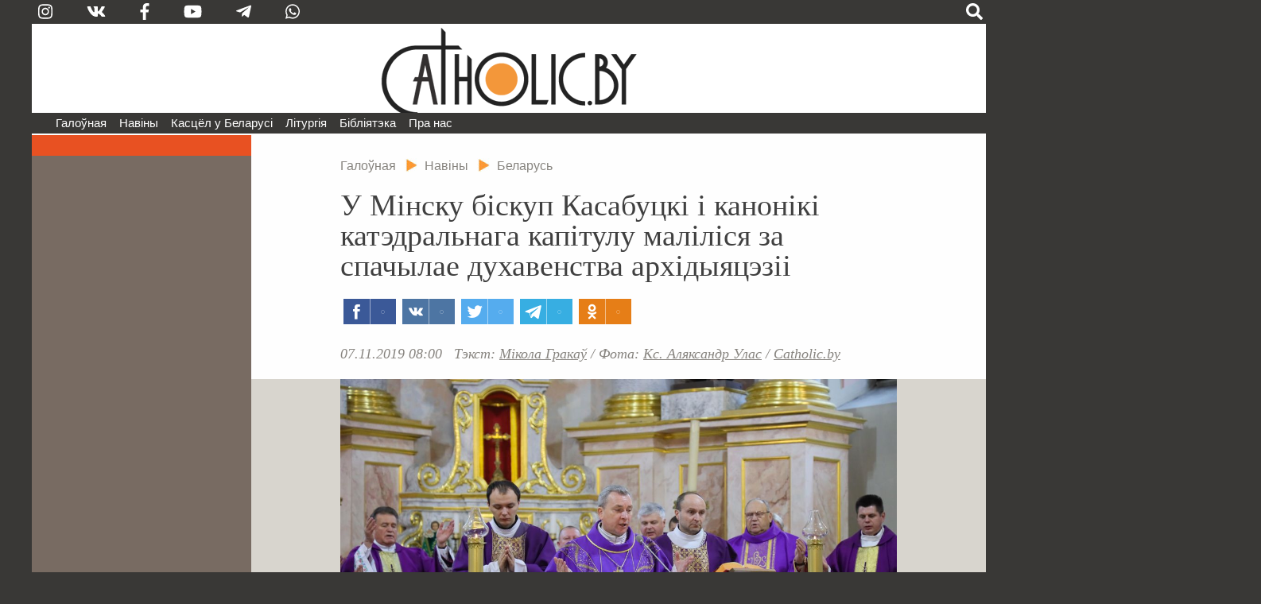

--- FILE ---
content_type: text/html; charset=utf-8
request_url: https://catholic.by/3/news/belarus/10643-u-minsku-biskup-kasabutski-i-kanoniki-katedralnaga-kapitulu-malilisya-za-spachylae-dukhavenstva-arkhidyyatsezii
body_size: 63269
content:

<!DOCTYPE html>
<html lang="be-by" dir="ltr">
<head>
	<meta name="viewport" content="width=device-width, initial-scale=0.95, maximum-scale=3.0, user-scalable=yes">
	<meta name="HandheldFriendly" content="true" />
	<meta name="MobileOptimized" content="width" />
	<meta name="apple-mobile-web-app-capable" content="YES" />

	<link rel="apple-touch-icon" sizes="57x57" href="/3/templates/catholic/img/icons/icon-57.png" />
	<link rel="apple-touch-icon" sizes="60x60" href="/3/templates/catholic/img/icons/icon-60.png" />
	<link rel="apple-touch-icon" sizes="72x72" href="/3/templates/catholic/img/icons/icon-72.png" />
	<link rel="apple-touch-icon" sizes="76x76" href="/3/templates/catholic/img/icons/icon-76.png" />
	<link rel="apple-touch-icon" sizes="114x114" href="/3/templates/catholic/img/icons/icon-114.png" />
	<link rel="apple-touch-icon" sizes="120x120" href="/3/templates/catholic/img/icons/icon-120.png" />
	<link rel="apple-touch-icon" sizes="144x144" href="/3/templates/catholic/img/icons/icon-144.png" />
	<link rel="apple-touch-icon" sizes="152x152" href="/3/templates/catholic/img/icons/icon-152.png" />
	<link rel="icon" type="image/png" sizes="32x32" href="/3/templates/catholic/img/icons/icon-32.png" />
	<link rel="icon" type="image/png" sizes="96x96" href="/3/templates/catholic/img/icons/icon-96.png" />
	<link rel="icon" type="image/png" sizes="128x128" href="/3/templates/catholic/img/icons/icon-128.png" />
	<link rel="icon" type="image/png" sizes="196x196" href="/3/templates/catholic/img/icons/icon-196.png" />

		
	<meta charset="utf-8" />
	<base href="https://catholic.by/3/news/belarus/10643-u-minsku-biskup-kasabutski-i-kanoniki-katedralnaga-kapitulu-malilisya-za-spachylae-dukhavenstva-arkhidyyatsezii" />
	<meta name="keywords" content="Касцел Царква каталіцтва святыя святыні храмы санктуарыі навіны Ватыкан дыяцэзіі" />
	<meta name="vk:title" content="У Мінску біскуп Касабуцкі і канонікі катэдральнага капітулу маліліся за спачылае духавенства архідыяцэзіі" />
	<meta name="vk:description" content="У сераду 6 лістапада ў мінскай катэдры Найсвяцейшага Імя Марыі з удзелам канонікаў катэдральнага капітулу адбылася святая Імша ў інтэнцыі памерлых біскупаў і святароў Мінска-Магілёўскай архідыяцэзіі, цэлебрацыю якой узначаліў біскуп Юрый Касабуцкі." />
	<meta name="vk:image" content="https://catholic.by/3/images/news/2019/11/10643/2019-11-06-kanoniki-013.jpg" />
	<meta name="twitter:title" content="У Мінску біскуп Касабуцкі і канонікі катэдральнага капітулу маліліся за спачылае духавенства архідыяцэзіі" />
	<meta name="twitter:description" content="У сераду 6 лістапада ў мінскай катэдры Найсвяцейшага Імя Марыі з удзелам канонікаў катэдральнага капітулу адбылася святая Імша ў інтэнцыі памерлых біскупаў і святароў Мінска-Магілёўскай архідыяцэзіі, цэлебрацыю якой узначаліў біскуп Юрый Касабуцкі." />
	<meta name="twitter:image" content="https://catholic.by/3/images/news/2019/11/10643/2019-11-06-kanoniki-013.jpg" />
	<meta property="og:title" content="У Мінску біскуп Касабуцкі і канонікі катэдральнага капітулу маліліся за спачылае духавенства архідыяцэзіі" />
	<meta property="og:description" content="У сераду 6 лістапада ў мінскай катэдры Найсвяцейшага Імя Марыі з удзелам канонікаў катэдральнага капітулу адбылася святая Імша ў інтэнцыі памерлых біскупаў і святароў Мінска-Магілёўскай архідыяцэзіі, цэлебрацыю якой узначаліў біскуп Юрый Касабуцкі." />
	<meta property="og:image" content="https://catholic.by/3/images/news/2019/11/10643/2019-11-06-kanoniki-013.jpg" />
	<meta property="og:type" content="article" />
	<meta name="description" content="У сераду 6 лістапада ў мінскай катэдры Найсвяцейшага Імя Марыі з удзелам канонікаў катэдральнага капітулу адбылася святая Імша ў інтэнцыі памерлых біскупаў і святароў Мінска-Магілёўскай архідыяцэзіі, цэлебрацыю якой узначаліў біскуп Юрый Касабуцкі." />
	<meta name="generator" content="jo-ho-ho" />
	<title>Catholic.by - У Мінску біскуп Касабуцкі і канонікі катэдральнага капітулу маліліся за спачылае духавенства архідыяцэзіі</title>
	<link href="/3/templates/catholic/favicon.ico" rel="shortcut icon" type="image/vnd.microsoft.icon" />
	<link href="/3/templates/catholic/css/all-styles19.css" rel="stylesheet" />
	<link href="/3/templates/catholic/css/sp-styles18.css" rel="stylesheet" />
	<link href="/3/templates/catholic/css/scrollprogress.css" rel="stylesheet" media="screen" />
	<link href="/3/templates/catholic/css/print.css" rel="stylesheet" media="print" />
	<link href="/3/media/jui/css/chosen.css?fff0ee3919c94ae5e7c702d09ae783b5" rel="stylesheet" />
	<link href="/3/media/com_finder/css/finder.css?fff0ee3919c94ae5e7c702d09ae783b5" rel="stylesheet" />
	<script type="application/json" class="joomla-script-options new">{"csrf.token":"1c106ad4a1d1686673df6c72e1996984","system.paths":{"root":"\/3","base":"\/3"}}</script>
	<script src="https://ajax.googleapis.com/ajax/libs/jquery/2.2.4/jquery.min.js"></script>
	<script src="/3/templates/catholic/js/bootstrap.js"></script>
	<script src="/3/templates/catholic/js/scrollprogress.js"></script>
	<script src="/3/templates/catholic/js/scrollup.js"></script>
	<script src="https://use.fontawesome.com/releases/v5.0.8/js/all.js"></script>
	<script src="/3/media/jui/js/chosen.jquery.min.js?fff0ee3919c94ae5e7c702d09ae783b5"></script>
	<script src="/3/media/jui/js/jquery.autocomplete.min.js?fff0ee3919c94ae5e7c702d09ae783b5"></script>
	<script>
jQuery(function($){ initTooltips(); $("body").on("subform-row-add", initTooltips); function initTooltips (event, container) { container = container || document;$(container).find(".hasTooltip").tooltip({"html": true,"container": "body"});} });
	jQuery(function ($) {
		initChosen();
		$("body").on("subform-row-add", initChosen);

		function initChosen(event, container)
		{
			container = container || document;
			$(container).find(".advancedSelect").chosen({"disable_search_threshold":10,"search_contains":true,"allow_single_deselect":true,"placeholder_text_multiple":"Type or select some options","placeholder_text_single":"\u0410\u0431\u044f\u0440\u044b\u0446\u0435 \u043e\u043f\u0446\u044b\u044e","no_results_text":"\u041d\u044f\u043c\u0430 \u0432\u044b\u043d\u0456\u043a\u0430\u045e"});
		}
	});
	
jQuery(document).ready(function() {
	var value, searchword = jQuery('#mod-finder-searchword109');

		// Get the current value.
		value = searchword.val();

		// If the current value equals the default value, clear it.
		searchword.on('focus', function ()
		{
			var el = jQuery(this);

			if (el.val() === 'Пошук  .  .  .  .  .  .  .  .  .  .  .  .  .  .  .  .  .  .  .  .')
			{
				el.val('');
			}
		});

		// If the current value is empty, set the previous value.
		searchword.on('blur', function ()
		{
			var el = jQuery(this);

			if (!el.val())
			{
				el.val(value);
			}
		});

		jQuery('#mod-finder-searchform109').on('submit', function (e)
		{
			e.stopPropagation();
			var advanced = jQuery('#mod-finder-advanced109');

			// Disable select boxes with no value selected.
			if (advanced.length)
			{
				advanced.find('select').each(function (index, el)
				{
					var el = jQuery(el);

					if (!el.val())
					{
						el.attr('disabled', 'disabled');
					}
				});
			}
		});
	var suggest = jQuery('#mod-finder-searchword109').autocomplete({
		serviceUrl: '/3/component/finder/?task=suggestions.suggest&amp;format=json&amp;tmpl=component',
		paramName: 'q',
		minChars: 1,
		maxHeight: 400,
		width: 300,
		zIndex: 9999,
		deferRequestBy: 500
	});});
	</script>


	

<!-- Global site tag (gtag.js) - Google Analytics -->
<script async src="https://www.googletagmanager.com/gtag/js?id=G-QQGSKLVZ1J"></script>
<script>
  window.dataLayer = window.dataLayer || [];
  function gtag(){dataLayer.push(arguments);}
  gtag('js', new Date());

  gtag('config', 'G-QQGSKLVZ1J');
</script>




</head>
	
<body class="sp sp-article">


	
<div id="exterier">

<div id="extleft"><div id="extmenu">
	<ul class="nav menu mod-list">
<li class="item-101 default deeper"><a href="/3/" >Галоўная</a><ul class="nav-child unstyled small"><li class="item-124"><a href="/3/news/announcements" >Анонсы</a></li><li class="item-126 divider"><span class="separator ">divider</span>
</li><li class="item-125 current active"><a href="/3/news/belarus" >Беларусь</a></li><li class="item-132"><a href="/3/news/vatican" >Ватыкан</a></li><li class="item-133"><a href="/3/news/world" >Замежжа</a></li><li class="item-139 divider"><span class="separator ">divider2</span>
</li></ul></li><li class="item-258 divider deeper parent"><span class="separator ">Навіны</span>
<ul class="nav-child unstyled small"><li class="item-254"><a href="https://catholicminsk.by/" target="_blank" rel="noopener noreferrer">Мінска-Магілёўская архідыяцэзія</a></li><li class="item-255"><a href="https://grodnensis.by/" target="_blank" rel="noopener noreferrer">Гродзенская дыяцэзія</a></li><li class="item-256"><a href="https://catholicnews.by/" target="_blank" rel="noopener noreferrer">Віцебская дыяцэзія</a></li><li class="item-257"><a href="http://pcd.by/" target="_blank" rel="noopener noreferrer">Пінская дыяцэзія</a></li></ul></li><li class="item-136 divider deeper parent"><span class="separator ">Касцёл у Беларусі</span>
<ul class="nav-child unstyled small"><li class="item-143"><a href="/3/kasciol/dioceses" >Дыяцэзіі</a></li><li class="item-146"><a href="/3/kasciol/conference" >Канферэнцыя Біскупаў у Беларусі</a></li><li class="item-147"><a href="/3/kasciol/nuntiature" >Апостальская Нунцыятура ў РБ</a></li><li class="item-153 divider"><span class="separator ">divider3</span>
</li><li class="item-148"><a href="/3/kasciol/education" >Навучальныя ўстановы</a></li><li class="item-252"><a href="/3/kasciol/sud" >Касцёльны суд</a></li><li class="item-149"><a href="/3/kasciol/monks" >Манаскія супольнасці</a></li><li class="item-150"><a href="/3/kasciol/community" >Рухі і супольнасці</a></li><li class="item-151"><a href="/3/kasciol/charity" >Дабрачынныя арганізацыі</a></li><li class="item-154 divider"><span class="separator ">divider4</span>
</li><li class="item-233"><a href="/3/kasciol/history" >Гісторыя Касцёла ў Беларусі</a></li><li class="item-230"><a href="/3/kasciol/sanctuarium" >Санктуарыі</a></li><li class="item-232 divider"><span class="separator ">divider5</span>
</li><li class="item-152"><a href="/3/kasciol/mass-media" >СМІ і выдавецтвы</a></li><li class="item-155"><a href="/3/kasciol/pressoffice" >Прэс-сакратар</a></li></ul></li><li class="item-135 divider deeper parent"><span class="separator ">Літургія</span>
<ul class="nav-child unstyled small"><li class="item-205"><a href="/3/liturgy/feasts" >Урачыстасці і святы</a></li><li class="item-157"><a href="/3/liturgy/lit-calendar" >Літургічны каляндар</a></li><li class="item-158 parent"><a href="/3/liturgy/lectionary" >Лекцыянарый</a></li><li class="item-250"><a href="http://lh.catholic.by" target="_blank" rel="noopener noreferrer">Літургія гадзінаў</a></li><li class="item-159 parent"><a href="/3/liturgy/for-liturgy" >Матэрыялы для літургіі</a></li><li class="item-163"><a href="/3/liturgy/liturgical-books" >Агульныя ўводзіны да літургічных кніг</a></li><li class="item-204"><a href="/3/liturgy/saints" >Святыя</a></li></ul></li><li class="item-104 divider deeper parent"><span class="separator ">Бібліятэка</span>
<ul class="nav-child unstyled small"><li class="item-165 parent"><a href="/3/lib/bible" >Святое Пісанне</a></li><li class="item-166 parent"><a href="/3/lib/documents" >Афіцыйныя дакументы</a></li><li class="item-224"><a href="/3/lib/homilies" >Гаміліі іерархаў</a></li><li class="item-170"><a href="/3/lib/pray" >Малітоўнік</a></li><li class="item-172"><a href="/2/conference/credo.html" target="_blank" rel="noopener noreferrer">Матэрыялы для катэхетаў</a></li><li class="item-237 parent"><a href="/3/lib/svyataram" >Святарам</a></li><li class="item-171"><a href="/3/lib/dictionary" >Слоўнік</a></li><li class="item-249"><a href="https://www.youtube.com/user/catholicby/playlists" target="_blank" rel="noopener noreferrer">Відэа</a></li></ul></li><li class="item-137 divider deeper parent"><span class="separator ">Пра нас</span>
<ul class="nav-child unstyled small"><li class="item-174"><a href="/3/aboutus/editoring" >Рэдакцыя</a></li><li class="item-175"><a href="/3/aboutus/contact" >Кантакты</a></li><li class="item-222 divider"><span class="separator ">divider6</span>
</li><li class="item-221"><a href="/3/aboutus/terms" >Умовы выкарыстання матэрыялаў</a></li></ul></li></ul>

</div></div>

<div id="extright">&nbsp;</div>

<div id="page">

<script>
function langsOn() {
	document.getElementById('modalwraper').style.display = 'block';
	document.getElementById('smartlangs').style.display = 'block';
}
function searchOn() {
	document.getElementById('modalwraper').style.display = 'block';
	document.getElementById('smartsearch').style.display = 'block';
	document.getElementById('mod-finder-searchword109').focus();
}
function modalOff() {
	document.getElementById('modalwraper').style.display = 'none';
	document.getElementById('smartlangs').style.display = 'none';
	document.getElementById('smartsearch').style.display = 'none';
}
</script>

<div id="modalwraper" onClick="modalOff();"></div>

<div id="smartsearch">
	<div id="smartclose" onClick="modalOff();"><span class="fas fa-times"></span></div>
	<div id="smartsearchwraper">
	<div id="smartsearhform">
		<div>Пошук</div>
		
<form id="mod-finder-searchform109" action="/3/search" method="get" class="form-search">
	<div class="finder">
		<label for="mod-finder-searchword109" class="element-invisible finder">Пошук </label><input type="text" name="q" id="mod-finder-searchword109" class="search-query input-medium" size="25" value="" placeholder="Пошук  .  .  .  .  .  .  .  .  .  .  .  .  .  .  .  .  .  .  .  ."/><button class="btn btn-primary  finder" type="submit" title="Шукаць"><span class="xicon-search xicon-white fas fa-search"></span><!--Шукаць--></button>
							</div>
</form>

	</div>
	</div>
</div>

<div id="smartlangs">
	<div id="smartclose" onClick="modalOff();"><span class="fas fa-times"></span></div>
	<div id="smartlangswraper">
		<a href="/" class="smartlangsitem">Беларуская</a>
		<a href="http://rusnews.catholic.by" class="smartlangsitem">Русский</a>
		<!--<a href="/2/pl/" class="smartlangsitem">Polski</a>-->
		<!--<a href="/2/en/" class="smartlangsitem">English</a>-->
	</div>
</div>

<div id="header">
	<div id="hdrsearch">

		<div id="hdrsoc-func">
			<span class="icon right" onClick="searchOn();"><span class="fas fa-search"></span></span>
			
		</div>
		<div id="hdrsoc0">
			<a class="icon vk" href="https://www.instagram.com/catholic.by" target="_blank"><span class="fab fa-instagram"></span></a>
			<a class="icon" href="https://vk.com/catholicby" target="_blank"><span class="fab fa-vk"></span></a>
			<a class="icon" href="https://www.facebook.com/catholic.by" target="_blank"><span class="fab fa-facebook-f" style="xfont-size: 0.9em"></span></a>
						<a class="icon" href="https://www.youtube.com/catholicby" target="_blank"><span class="fab fa-youtube"></span></a>
			<a class="icon" href="https://t.me/catholicby" target="_blank"><span class="fab fa-telegram-plane"></span></a>
			<a class="icon" href="https://www.whatsapp.com/channel/0029Va5OCNiLikgF3nHrLO43" target="_blank"><span class="fab fa-whatsapp"></span></a>
		</div>

		<div id="hdrcopy">&nbsp;&nbsp;&nbsp;•&nbsp;&nbsp;</div>
		<div id="hdrcontacts"><!--<span class="cont1">info@catholic.by</span> <span class="cont2">&nbsp;&nbsp; +375 (25) 537-50-43</span><span class="cont3"> &nbsp;&nbsp; г. Мінск, вул. Кальцова 153</span>--></div>
	</div>
	<div id="hdrlogo">
		<div id="splogoimg"><a href="/" title="На галоўную"></a></div>
	</div>
	
<div id="hdrmenu">
<div id="navigation" class="navbar navbar-inverse">
	<button type="button" class="navbar-toggle"  data-toggle="collapse" data-target="#toolbar">
		<span class="fas fa-bars"></span>
<!--		<span class="mmenubar"></span> -->
	</button>

	<div id="toolbar" class="navbar-collapse collapse">
		<div id="smartSocMenu">
			<a class="icon" href="https://vk.com/catholicby" target="_blank"><span class="fab fa-vk"></span></a>
			<a class="icon" href="https://www.facebook.com/catholic.by" target="_blank"><span class="fab fa-facebook-f" style="xfont-size: 0.9em"></span></a>
			<a class="icon" href="https://www.instagram.com/catholic.by" target="_blank"><span class="fab fa-instagram"></span></a>
						<a class="icon" href="https://www.youtube.com/catholicby" target="_blank"><span class="fab fa-youtube"></span></a>
			<a class="icon" href="https://t.me/catholicby" target="_blank"><span class="fab fa-telegram-plane"></span></a>
			<a class="icon" href="https://www.whatsapp.com/channel/0029Va5OCNiLikgF3nHrLO43" target="_blank"><span class="fab fa-whatsapp"></span></a>
		</div>
		<ul class="nav menu mod-list">
<li class="item-101 default deeper"><a href="/3/" >Галоўная</a><ul class="nav-child unstyled small"><li class="item-124"><a href="/3/news/announcements" >Анонсы</a></li><li class="item-126 divider"><span class="separator ">divider</span>
</li><li class="item-125 current active"><a href="/3/news/belarus" >Беларусь</a></li><li class="item-132"><a href="/3/news/vatican" >Ватыкан</a></li><li class="item-133"><a href="/3/news/world" >Замежжа</a></li><li class="item-139 divider"><span class="separator ">divider2</span>
</li></ul></li><li class="item-258 divider deeper parent"><span class="separator ">Навіны</span>
<ul class="nav-child unstyled small"><li class="item-254"><a href="https://catholicminsk.by/" target="_blank" rel="noopener noreferrer">Мінска-Магілёўская архідыяцэзія</a></li><li class="item-255"><a href="https://grodnensis.by/" target="_blank" rel="noopener noreferrer">Гродзенская дыяцэзія</a></li><li class="item-256"><a href="https://catholicnews.by/" target="_blank" rel="noopener noreferrer">Віцебская дыяцэзія</a></li><li class="item-257"><a href="http://pcd.by/" target="_blank" rel="noopener noreferrer">Пінская дыяцэзія</a></li></ul></li><li class="item-136 divider deeper parent"><span class="separator ">Касцёл у Беларусі</span>
<ul class="nav-child unstyled small"><li class="item-143"><a href="/3/kasciol/dioceses" >Дыяцэзіі</a></li><li class="item-146"><a href="/3/kasciol/conference" >Канферэнцыя Біскупаў у Беларусі</a></li><li class="item-147"><a href="/3/kasciol/nuntiature" >Апостальская Нунцыятура ў РБ</a></li><li class="item-153 divider"><span class="separator ">divider3</span>
</li><li class="item-148"><a href="/3/kasciol/education" >Навучальныя ўстановы</a></li><li class="item-252"><a href="/3/kasciol/sud" >Касцёльны суд</a></li><li class="item-149"><a href="/3/kasciol/monks" >Манаскія супольнасці</a></li><li class="item-150"><a href="/3/kasciol/community" >Рухі і супольнасці</a></li><li class="item-151"><a href="/3/kasciol/charity" >Дабрачынныя арганізацыі</a></li><li class="item-154 divider"><span class="separator ">divider4</span>
</li><li class="item-233"><a href="/3/kasciol/history" >Гісторыя Касцёла ў Беларусі</a></li><li class="item-230"><a href="/3/kasciol/sanctuarium" >Санктуарыі</a></li><li class="item-232 divider"><span class="separator ">divider5</span>
</li><li class="item-152"><a href="/3/kasciol/mass-media" >СМІ і выдавецтвы</a></li><li class="item-155"><a href="/3/kasciol/pressoffice" >Прэс-сакратар</a></li></ul></li><li class="item-135 divider deeper parent"><span class="separator ">Літургія</span>
<ul class="nav-child unstyled small"><li class="item-205"><a href="/3/liturgy/feasts" >Урачыстасці і святы</a></li><li class="item-157"><a href="/3/liturgy/lit-calendar" >Літургічны каляндар</a></li><li class="item-158 parent"><a href="/3/liturgy/lectionary" >Лекцыянарый</a></li><li class="item-250"><a href="http://lh.catholic.by" target="_blank" rel="noopener noreferrer">Літургія гадзінаў</a></li><li class="item-159 parent"><a href="/3/liturgy/for-liturgy" >Матэрыялы для літургіі</a></li><li class="item-163"><a href="/3/liturgy/liturgical-books" >Агульныя ўводзіны да літургічных кніг</a></li><li class="item-204"><a href="/3/liturgy/saints" >Святыя</a></li></ul></li><li class="item-104 divider deeper parent"><span class="separator ">Бібліятэка</span>
<ul class="nav-child unstyled small"><li class="item-165 parent"><a href="/3/lib/bible" >Святое Пісанне</a></li><li class="item-166 parent"><a href="/3/lib/documents" >Афіцыйныя дакументы</a></li><li class="item-224"><a href="/3/lib/homilies" >Гаміліі іерархаў</a></li><li class="item-170"><a href="/3/lib/pray" >Малітоўнік</a></li><li class="item-172"><a href="/2/conference/credo.html" target="_blank" rel="noopener noreferrer">Матэрыялы для катэхетаў</a></li><li class="item-237 parent"><a href="/3/lib/svyataram" >Святарам</a></li><li class="item-171"><a href="/3/lib/dictionary" >Слоўнік</a></li><li class="item-249"><a href="https://www.youtube.com/user/catholicby/playlists" target="_blank" rel="noopener noreferrer">Відэа</a></li></ul></li><li class="item-137 divider deeper parent"><span class="separator ">Пра нас</span>
<ul class="nav-child unstyled small"><li class="item-174"><a href="/3/aboutus/editoring" >Рэдакцыя</a></li><li class="item-175"><a href="/3/aboutus/contact" >Кантакты</a></li><li class="item-222 divider"><span class="separator ">divider6</span>
</li><li class="item-221"><a href="/3/aboutus/terms" >Умовы выкарыстання матэрыялаў</a></li></ul></li></ul>

	</div>
</div>
</div>


</div>



<div id="actBtn">
	<div id="actBtnSendNews"><a href="/3/news/sendnews">дашлі навіну</a></div>
	<div id="actBtnDonate"><a href="/3/donate">ахвяраваць</a></div>
</div>



<div id="pagewraper">

<div id="centerwraper">
<div id="content">


<div id="bred">
<ul itemscope itemtype="https://schema.org/BreadcrumbList" class="breadcrumb">
	<!--		<li class="active">
			<span class="divider icon-location"></span>
		</li>-->
	
				<li itemprop="itemListElement" itemscope itemtype="https://schema.org/ListItem">
									<a itemprop="item" href="/3/" class="pathway"><span itemprop="name">Галоўная</span></a>
				
									<span class="divider">
						<img src="/3/media/system/images/arrow.png" alt="" />					</span>
								<meta itemprop="position" content="1">
			</li>
					<li itemprop="itemListElement" itemscope itemtype="https://schema.org/ListItem">
									<a itemprop="item" href="/3/news" class="pathway"><span itemprop="name">Навіны</span></a>
				
									<span class="divider">
						<img src="/3/media/system/images/arrow.png" alt="" />					</span>
								<meta itemprop="position" content="2">
			</li>
					<li itemprop="itemListElement" itemscope itemtype="https://schema.org/ListItem" class="active">
									<a itemprop="item" href="/3/news/belarus" class="pathway"><span itemprop="name">Беларусь</span></a>
								<meta itemprop="position" content="3">
			</li>
		</ul>
</div>
<div id="system-message-container">
	</div>

﻿
<div class="item-page" itemscope itemtype="https://schema.org/Article">
	<meta itemprop="inLanguage" content="be-BY" />
	
		
			<div class="page-header">
					<h1 itemprop="headline">
				У Мінску біскуп Касабуцкі і канонікі катэдральнага капітулу маліліся за спачылае духавенства архідыяцэзіі			</h1>
									</div>
	

	<script async src="https://usocial.pro/usocial/usocial.js?v=6.1.3.1" data-script="usocial" charset="utf-8"></script>
		<div class="artsocialtop">
		<div class="uSocial-Share" data-pid="731fbbf7b0491e4f4cdf4b28c8609efa" data-type="share" data-options="rect,style1,default,absolute,horizontal,size32,eachCounter1,counter0" data-social="fb,vk,twi,telegram,ok" data-mobile="vi,wa"></div>
		</div>


<div class="date-author">
	<span class="artdate">07.11.2019 08:00</span> &nbsp;		<span class="artauthor">
		<span class="artauthorItem">Тэкст: <a href="/3/authors/22">Мікола Гракаў</a></span> / <span class="artauthorItem">Фота: <a href="/3/authors/30">Кс. Аляксандр Улас</a></span> / <span class="artauthorItem"><a href="/">Catholic.by</a></span>		
		</span> 
</div>

	
				
								<div itemprop="articleBody" class="article">
			<img class="imgcenter" src="/3/images/news/2019/11/10643/2019-11-06-kanoniki-013.jpg" /><p></p>
<p><strong>У сераду 6 лістапада ў мінскай катэдры Найсвяцейшага Імя Марыі з удзелам канонікаў катэдральнага капітулу адбылася святая Імша ў інтэнцыі памерлых біскупаў і святароў Мінска-Магілёўскай архідыяцэзіі, цэлебрацыю якой узначаліў біскуп Юрый Касабуцкі.</strong></p>
 
<p>Традыцыйна ў актаву ўспаміну Усіх памерлых вернікаў канонікі Мінска-Магілёўскага катэдральнага капітулу збіраюцца на супольную Эўхарыстыю, якую цэлебруюць за сваіх спачылых братоў у святарстве. У той самы дзень у Бялынічах святары Магілёўшчыны разам з Біскупскім вікарыем для горада Магілёва і Магілёўскай вобласці біскупам Аляксандрам Яшэўскім SDB <a href="/3/news/belarus/10641-u-byalynichakh-pamalilisya-za-spachylae-dukhavenstva-magiljo-shchyny">маліліся за памерлае духавенства Магілёўскага рэгіёну</a>.</p>
<p><span class="vrezka_line">Памяць у малітве пра тых, хто без рэшты прысвяціў сваё жыццё служэнню ў святарстве братам і сёстрам, дапамагае сённяшнім прэзбітэрам і біскупам адчуваць духоўную еднасць з тымі, хто сеяў і рупліва ўзрошчваў зерне Божага слова на нашай зямлі ў мінулыя часы, асабліва ў цяжкія гады пераследу веры.</span></p>
<p>Гэта таксама абавязак удзячнасці, таму што сённяшнія працаўнікі на Божай ніве карыстаюцца плёнам працы тых, хто ўжо адышоў па вечную ўзнагароду да Пана.</p>
<p>Ксяндзы канонікі разам з біскупам атулілі спачылых сабратоў сваёю малітваю; шмат шчырых і цёплых словаў прысвяціў ім у прамоўленай гаміліі <strong>ксёндз Аляксей Раманчук</strong>, пробашч парафіі Спаслання Духа Святога ў Барысаве.</p>
<img class="imgcenter" src="/3/images/news/2019/11/10643/2019-11-06-kanoniki-012.jpg" /><p></p>
<p>У Божым слове ксёндз канонік распавёў пра тое, з якою ўдзячнасцю памятаюць у сваіх малітвах жыхары Лагішына, дзе знаходзіцца Марыйны санктуарый Пінскай дыяцэзіі, свайго былога пробашча <strong>ксяндза Станіслава Рыжку</strong>.</p>
<p>Гэты святар адышоў да Пана ўжо 35 гадоў таму, аднак да сённяшняга дня ў Лагішыне існуе такая традыцыя: пасля кожнага пахавання на мясцовых могілках тыя, хто праводзіў у апошні шлях свайго памерлага блізкага, ідуць да магілы ксяндза і моляцца аб вечным жыцці для яго.</p>
<p><span class="vrezka_line">Такім чынам мясцовыя жыхары — і католікі, і праваслаўныя — да гэтага часу выражаюць сваю падзяку пастыру, які быў з імі ў цяжкія часы, калі ў людзей спрабавалі забраць тое, без чаго жыццё губляе сэнс — Бога і надзею.</span></p>
<p>У той час, калі святароў заставалася няшмат, толькі дзякуючы іхняй выключнай самаахвярнасці ўдалося захаваць веру, не пакінуць Божы народ без Божага слова і без сакрамэнтаў, накіроўваць людзей са шляху пагібелі на шлях збаўлення.</p><div class="gallerysetwraper"><section class="galleryset-pre gallery1-pre"><div><img src="/3/images/previews/news/2019/11/10643/s-2019-11-06-kanoniki-001-cb.jpg"></div><div><img src="/3/images/previews/news/2019/11/10643/s-2019-11-06-kanoniki-002-cb.jpg"></div><div><img src="/3/images/previews/news/2019/11/10643/s-2019-11-06-kanoniki-003-cb.jpg"></div><div><img src="/3/images/previews/news/2019/11/10643/s-2019-11-06-kanoniki-004-cb.jpg"></div><div><img src="/3/images/previews/news/2019/11/10643/s-2019-11-06-kanoniki-005-cb.jpg"></div><div><img src="/3/images/previews/news/2019/11/10643/s-2019-11-06-kanoniki-006-cb.jpg"></div><div><img src="/3/images/previews/news/2019/11/10643/s-2019-11-06-kanoniki-007-cb.jpg"></div><div><img src="/3/images/previews/news/2019/11/10643/s-2019-11-06-kanoniki-008-cb.jpg"></div><div><img src="/3/images/previews/news/2019/11/10643/s-2019-11-06-kanoniki-009-cb.jpg"></div><div><img src="/3/images/previews/news/2019/11/10643/s-2019-11-06-kanoniki-010-cb.jpg"></div><div><img src="/3/images/previews/news/2019/11/10643/s-2019-11-06-kanoniki-011-cb.jpg"></div><div><img src="/3/images/previews/news/2019/11/10643/s-2019-11-06-kanoniki-012-cb.jpg"></div><div><img src="/3/images/previews/news/2019/11/10643/s-2019-11-06-kanoniki-013-cb.jpg"></div><div><img src="/3/images/previews/news/2019/11/10643/s-2019-11-06-kanoniki-014-cb.jpg"></div><div><img src="/3/images/previews/news/2019/11/10643/s-2019-11-06-kanoniki-015-cb.jpg"></div><div><img src="/3/images/previews/news/2019/11/10643/s-2019-11-06-kanoniki-016-cb.jpg"></div><div><img src="/3/images/previews/news/2019/11/10643/s-2019-11-06-kanoniki-017-cb.jpg"></div></section><section class="galleryset-full gallery1-full"><div><img class="fullscreen galleryset-item" id="item1-1" src="/3/images/news/2019/11/10643/2019-11-06-kanoniki-001.jpg"  ></div><div><img class="fullscreen galleryset-item" id="item1-2" src="/3/images/news/2019/11/10643/2019-11-06-kanoniki-002.jpg"  ></div><div><img class="fullscreen galleryset-item" id="item1-3" src="/3/images/news/2019/11/10643/2019-11-06-kanoniki-003.jpg"  ></div><div><img class="fullscreen galleryset-item" id="item1-4" src="/3/images/news/2019/11/10643/2019-11-06-kanoniki-004.jpg"  ></div><div><img class="fullscreen galleryset-item" id="item1-5" src="/3/images/news/2019/11/10643/2019-11-06-kanoniki-005.jpg"  ></div><div><img class="fullscreen galleryset-item" id="item1-6" src="/3/images/news/2019/11/10643/2019-11-06-kanoniki-006.jpg"  ></div><div><img class="fullscreen galleryset-item" id="item1-7" src="/3/images/news/2019/11/10643/2019-11-06-kanoniki-007.jpg"  ></div><div><img class="fullscreen galleryset-item" id="item1-8" src="/3/images/news/2019/11/10643/2019-11-06-kanoniki-008.jpg"  ></div><div><img class="fullscreen galleryset-item" id="item1-9" src="/3/images/news/2019/11/10643/2019-11-06-kanoniki-009.jpg"  ></div><div><img class="fullscreen galleryset-item" id="item1-10" src="/3/images/news/2019/11/10643/2019-11-06-kanoniki-010.jpg"  ></div><div><img class="fullscreen galleryset-item" id="item1-11" src="/3/images/news/2019/11/10643/2019-11-06-kanoniki-011.jpg"  ></div><div><img class="fullscreen galleryset-item" id="item1-12" src="/3/images/news/2019/11/10643/2019-11-06-kanoniki-012.jpg"  ></div><div><img class="fullscreen galleryset-item" id="item1-13" src="/3/images/news/2019/11/10643/2019-11-06-kanoniki-013.jpg"  ></div><div><img class="fullscreen galleryset-item" id="item1-14" src="/3/images/news/2019/11/10643/2019-11-06-kanoniki-014.jpg"  ></div><div><img class="fullscreen galleryset-item" id="item1-15" src="/3/images/news/2019/11/10643/2019-11-06-kanoniki-015.jpg"  ></div><div><img class="fullscreen galleryset-item" id="item1-16" src="/3/images/news/2019/11/10643/2019-11-06-kanoniki-016.jpg"  ></div><div><img class="fullscreen galleryset-item" id="item1-17" src="/3/images/news/2019/11/10643/2019-11-06-kanoniki-017.jpg"  ></div></section><div class="gallerysetcaption" id="gallery1-caption"></div></div>
<p>Пералічыўшы многіх з іх па імёнах, ксёндз Аляксей падкрэсліў асаблівы ўнёсак, які зрабіў у гэтую святую справу кардынал Казімір Свёнтэк, былы арцыбіскуп Мітрапаліт Мінска-Магілёўскі і Апостальскі адміністратар Пінскай дыяцэзіі.</p>
<p>«Кардынал Казімір Свёнтэк у сваёй асобе аб’яднаў рысы многіх святароў таго часу. Ён прайшоў праз цяжкія выпрабаванні, зняволенне ў сталінскіх лагерах, запалохванне і пераслед, але не здрадзіў свайму пакліканню, не даў згаснуць святому агеньчыку веры на роднай зямлі», — адзначыў ксёндз Аляксей. Маючы на ўвазе неацэнныя заслугі гэтых святароў, канонік прывёў словы аднаго вядомага прапаведніка:</p>
<p><span class="vrezka_quotes">«Гэта няпраўда, што яны памерлі, а мы жывем. Яны працягваюць жыць, а мы паступова паміраем».</span></p>
<link href="https://catholic.by/3/templates/catholic/css/slick.css" rel="stylesheet">
<link href="https://catholic.by/3/templates/catholic/css/mcgallery2.css" rel="stylesheet">
<script src="https://catholic.by/3/templates/catholic/js/slick.js" type="text/javascript" charset="utf-8"></script>
<script src="https://catholic.by/3/templates/catholic/js/fullscreen.js" type="text/javascript" charset="utf-8"></script>
<script type="text/javascript"> $(document).on('ready', function() {  $(".gallery1-pre").slick({dots: false, infinite: true, xslidesToShow: 5, slidesToScroll: 1, autoplay: false, centerMode: false, variableWidth: true, focusOnSelect: true, arrows: false, asNavFor: '.gallery1-full'});  $(".gallery1-full").slick({dots: false, infinite: true, slidesToShow: 1, slidesToScroll: 1, autoplay: false, variableWidth: false, fade: true, adaptiveHeight: true, xlazyLoad: 'ondemand', asNavFor: '.gallery1-pre'}); $(".gallery1-full").on('afterChange', function (event, slick, currentSlide) {  	captObj = document.getElementById('gallery1-caption');  	if (captObj) {  		slideObj = document.getElementById('item1-' + (currentSlide+1));  		if ((slideObj) && (slideObj.title)) {  			captObj.innerHTML = '<div class="gallery-caption-inner">' + slideObj.title + '</div>';  		} else {  			captObj.innerHTML = '';  		}  	}  });  slideObj = document.getElementById('item1-1');  captObj = document.getElementById('gallery1-caption');  if ((slideObj) && (captObj) && (slideObj.title)) {  	captObj.innerHTML = '<div class="gallery-caption-inner">' + slideObj.title + '</div>';  }  }); </script> 
<div id="fullscreencontainer">	<div id="fullscreenwraper-outer">		<div id="fullscreenwraper-inner"></div>	</div>	<div id="fullscreen-bullets"></div>	<div id="fullscreen-titles"></div>	<div id="fullscreen-leftbtn" class="fullscreen-btn"><img src="https://catholic.by/3/templates/catholic/img/left.png" /></div>	<div id="fullscreen-rightbtn" class="fullscreen-btn"><img src="https://catholic.by/3/templates/catholic/img/right.png" /></div>	<div id="fullscreen-closebtn"><img src="https://catholic.by/3/templates/catholic/img/close.png"></div></div><div id="fullscreencontainerMob">	<div id="fullscreenwraperMob-inner">	</div>	<div id="fullscreen-closebtnMob"><img src="https://catholic.by/3/templates/catholic/img/close.png"></div></div><script type="text/javascript">	initFullviewImages();</script>	</div>

<div class="clr"></div>
<div class=date-author><span class="artdate">Абноўлена 07.11.2019 12:33</span></div>

													
			


				<ul class="tags inline">
				
															<li class="tag-1537 tag-list0" itemprop="keywords">
					<a href="/3/tags/dzyady-2019" class="label label-info">
		
						#Дзяды 2019 (17)					</a>
				</li>
							
															<li class="tag-981 tag-list1" itemprop="keywords">
					<a href="/3/tags/katedralny-kapitul-mma" class="label label-info">
		
						#Мінскі катэдральны капітул (34)					</a>
				</li>
							
															<li class="tag-408 tag-list2" itemprop="keywords">
					<a href="/3/tags/usikh-pamerlykh-vernikau" class="label label-info">
		
						#Усіх памерлых вернікаў (115)					</a>
				</li>
							
															<li class="tag-973 tag-list3" itemprop="keywords">
					<a href="/3/tags/biskup-yuryj-kasabutski" class="label label-info">
		
						#Біскуп Юрый Касабуцкі  (353)					</a>
				</li>
							
															<li class="tag-265 tag-list4" itemprop="keywords">
					<a href="/3/tags/arkhikatedra-imya-najsvyatsejshaj-panny-maryi" class="label label-info">
		
						#Архікатэдра Імя Найсвяцейшай Панны Марыі (416)					</a>
				</li>
							
															<li class="tag-264 tag-list5" itemprop="keywords">
					<a href="/3/tags/minsk" class="label label-info">
		
						#Мінск  (727)					</a>
				</li>
							
															<li class="tag-4 tag-list6" itemprop="keywords">
					<a href="/3/tags/minska-magiljouskaya-arkhidyyatseziya" class="label label-info">
		
						#Мінска-Магілёўская архідыяцэзія (2548)					</a>
				</li>
						</ul>
			

<div class="clr"></div>

		<div class="artsocialbottom">
		<div class="uSocial-Share" data-pid="f1daca9515000772706c4f786ffd9854" data-type="share" data-options="rect,style1,default,absolute,horizontal,size48,eachCounter1,counter0,nomobile" data-social="fb,vk,twi,telegram,ok"></div>
		</div>

<div class="terms">Пры выкарыстанні матэрыялаў Catholic.by спасылка абавязковая. Калі ласка, азнаёмцеся з <a href="/3/aboutus/terms">умовамі выкарыстання</a></div>

							</div>
	

<div class="custom"  >
	<p><a href="https://t.me/catholicby" target="_blank" rel="noopener noreferrer"><img src="/3/images/news/2020/11/telega-b.jpg" style="width: 100%;" /></a></p></div>


<div class="custom"  >
	<div id="payBtn" style="background: #e0e0e0; padding: 1em 1em 0em 1em; margin-top: 1em;">
<p style="text-align: center;">Дарагія чытачы! Catholic.by — некамерцыйны праект, існуе за кошт ахвяраванняў і дабрачыннай дапамогі. Мы просім падтрымаць нашу дзейнасць. Ці будзе наш партал існаваць далей, у значнай ступені залежыць ад вас. Шчыра дзякуем за ахвярнасць, молімся за ўсіх, хто нас падтрымлівае.</p>
<p style="text-align: center;"><button class="paybtn" onclick="document.getElementById('payBtn').style.display='none';document.getElementById('payForm').style.display='block';">Ахвяраваць</button></p>
</div>
<div id="payForm" style="display: none;">
<p>

<style>
	.moneySel {width: calc(100% - 2em); padding: 1em; background: #e0e0e0; text-align: center; padding-top: 0;}
	.sumItem1 {height: 40px; width: calc(16.6% - 0.17em - 2px); width: calc(100% - 1em - 2px); min-width: 100px; max-width: 200px; margin: 1px; display: inline-block; background: #ffffff; color: #000000; text-align: center; cursor: pointer; font-size: 1.3em; padding-top: 16px;}
	.sumItem1.active {background: #000000; color: #ffffff;}
	.sumItem1 input {background: #ffffff; color: #000000; text-align: center; border: none !important; width: 100%; padding: 0 !important; margin: 0; font-size: 0.9em; line-height: 1em;}
	.sumItem1 input:placeholder {font-size: 0.7em;}
	.sumItem1.active input {background: #000000; color: #ffffff;}
	.webpayForm {padding: 0; margin: 0; width: 100%; text-align: center;}
	.payBtn {margin: 1em 0 1em 0; display: inline !important;}
	.webpaylogo {width: 100%; padding-bottom: 0.5em;}
	.webpayicons {width: 100%; padding-top: 0.5em;}
	.paylinks {font-size: 0.85em; padding-bottom: 0.5em;}
	@media screen and (max-width: 820px) {
		.xsumItem {width: calc(33.33% - 0.34em - 2px);}
	}
	@media screen and (max-width: 620px) {
		.xsumItem {width: calc(50% - 0.5em - 2px);}
	}
	@media screen and (max-width: 400px) {
		.xsumItem {width: calc(100% - 1em - 2px);}
	}
	
</style>

<script src="https://catholic.by/3/ajax/JsHttpRequest/JsHttpRequest.js"></script>
<script>

function initPayFormFrame1() {
	if (window != window.top) {
		document.forms['webpay1'].target = "_blank";
	}
}

function setSum1(item, sum) {

	var req = new JsHttpRequest();
	req.onreadystatechange = function() {
		if(req.readyState == 4) {
			sig = req.responseText;
			document.forms['webpay1'].elements['wsb_signature'].value = sig;
		}
	}
	part = '1763029817431021169ODR-17630298170BYN' + sum;
	req.open(null, 'https://catholic.by/3/modules/mod_mc_webpay/sig-back.php?' + part, true);
	req.send();


	document.forms['webpay1'].elements['wsb_invoice_item_price[]'].value = sum;
	document.forms['webpay1'].elements['wsb_total'].value = sum;

	document.getElementById('payBtn1').disabled = (sum <= 0);
	
	if (item) {
		document.getElementById('otherSum1').value = '';
	} else {
		return;
	}
	
	var objs = document.getElementsByClassName('sumItem1');
	for (var i = 0; i < objs.length; i++) {
		obj = objs[i]; 

		if ((item == obj) && (!obj.classList.contains('active'))) {
			obj.classList.add('active');
		}

		if ((item != obj) && (obj.classList.contains('active'))) {
			obj.classList.remove('active');
		}
	}
}

</script>

<div class="moneySel">
	<a target="_blank" href="https://webpay.by"><img class="webpaylogo" src="https://catholic.by/3/modules/mod_mc_webpay/images/webpay-logo.png" /></a>

	<div class="sumItem1" onClick="setSum1(this, 5);">5 руб.</div>
	<div class="sumItem1 active" onClick="setSum1(this, 10);">10 руб.</div>
	<div class="sumItem1" onClick="setSum1(this, 25);">25 руб.</div>
	<div class="sumItem1" onClick="setSum1(this, 50);">50 руб.</div>
	<div class="sumItem1" onClick="setSum1(this, 100);">100 руб.</div>
	<div class="sumItem1" onClick="setSum1(this, 0);"><input id="otherSum1"
		type="text" value="" size="5" placeholder="Іншая сума"
		onChange="setSum1(null, this.value);" onkeyup="setSum1(null, this.value);"/></div>

<form class="webpayForm" name="webpay1" action="https://payment.webpay.by" method="post">
	<input type="hidden" name="*scart">
	<input type="hidden" name="wsb_version" value="2">
	<input type="hidden" name="wsb_language_id" value="russian">
	<input type="hidden" name="wsb_storeid" value="431021169">
	<input type="hidden" name="wsb_order_num" value="ODR-1763029817">
	<input type="hidden" name="wsb_test" value="0">
	<input type="hidden" name="wsb_currency_id" value="BYN">
	<input type="hidden" name="wsb_seed" value="1763029817">
	<input type="hidden" name="wsb_return_url" value="https://catholic.by/3/donate/payok">
	<input type="hidden" name="wsb_cancel_return_url" value="https://catholic.by/3/donate">
	<input type="hidden" name="wsb_invoice_item_name[]" value="Пожертвование">
	<input type="hidden" name="wsb_invoice_item_quantity[]" value="1">
	<input type="hidden" name="wsb_invoice_item_price[]" value="10" />
	<input type="hidden" name="wsb_total" value="10" />
	<input type="hidden" name="wsb_signature" value="75804fbd85c7d5299fac72feeab35cc5455013cf">
	
	<button id="payBtn1" class="btn btn-primary payBtn" type="submit">Ахвяраваць</button>

	<div class="paylinks">
		<a href="https://catholic.by/3/donate/how-to-pay">Як адбываецца аплата</a>
		<!-- <a target="_blank" href="https://webpay.by">webpay.by</a> -->
	</div>
	<img class="webpayicons" src="https://catholic.by/3/modules/mod_mc_webpay/images/webpay-icons-min3.png" />

</form>
<script>initPayFormFrame1();</script>

	<div style="text-align: center; font-size: 0.8rem; line-height: 1rem; margin-top: 0.5rem;">
		Калі ў вас няма магчымасці карыстацца карткай, вы можаце ў любым банку пералічыць ахвяраванне на разліковы рахунак:<br>
		Мінска-Магілёўская архідыяцэзія Рымска-Каталіцкага Касцёла ў РБ<br> 
		р/с BY42 BPSB 3015 1030 8901 3933 0000<br>
		в ОАО 'БПС-СБЕРБАНК' БИК BPSBBY2X<br>
		УНП 101568363<br>
		Прызначэнне пляцяжа: ахвяраванне на сайт Catholic.by
	</div>

</div></p>
</div></div>
<div class="relatedblock">
<div class="relatedheader">Раім пачытаць</div>
	<div class="relateditem">
		<div class="relatedimg"><a href="/3/news/belarus/10661-u-lidze-ministranty-shanavali-pamyats-svyataro-akhvyara-drugoj-susvetnaj-vajny"><img class="imgintro" src="/3/images/previews/news/2019/11/p-2019-11-08-lida_cmentaz_5.jpg" alt="images/previews/news/2019/11/p-2019-11-08-lida_cmentaz_5.jpg" /></a></div>
		<div class="relatedtitle"><a href="/3/news/belarus/10661-u-lidze-ministranty-shanavali-pamyats-svyataro-akhvyara-drugoj-susvetnaj-vajny">У Лідзе міністранты ўшанавалі памяць святароў — ахвяраў Другой сусветнай вайны</a></div>
	</div>
		
	<div class="relateditem">
		<div class="relatedimg"><a href="/3/news/belarus/18401-u-minskim-katedralnym-kastsjole-z-udzelam-ierarkha-i-kapitula-pamalilisya-za-papu-frantsishka-dzen-yago-pakhavannya"><img class="imgintro" src="/3/images/previews/news/2025/04/18401/p-2025-04-28-Main_photo.jpg" alt="images/previews/news/2025/04/18401/p-2025-04-28-Main_photo-cb.jpg" /></a></div>
		<div class="relatedtitle"><a href="/3/news/belarus/18401-u-minskim-katedralnym-kastsjole-z-udzelam-ierarkha-i-kapitula-pamalilisya-za-papu-frantsishka-dzen-yago-pakhavannya">У мінскім катэдральным касцёле з удзелам іерарха і капітула памаліліся за Папу Францішка ў дзень яго пахавання</a></div>
	</div>
		
	<div class="relateditem">
		<div class="relatedimg"><a href="/3/news/belarus/18645-rasklad-nabazhenstva-za-pamerlykh-u-parafiyakh-pinskaj-dyyatsezii"><img class="imgintro" src="/3/images/previews/news/2025/10/18645/p-2025-11-01-znichy.jpg" alt="images/previews/news/2025/10/18645/p-2025-11-01-znichy.jpg" /></a></div>
		<div class="relatedtitle"><a href="/3/news/belarus/18645-rasklad-nabazhenstva-za-pamerlykh-u-parafiyakh-pinskaj-dyyatsezii">Расклад набажэнстваў за памерлых у парафіях Пінскай дыяцэзіі</a></div>
	</div>
		
	<div class="relateditem">
		<div class="relatedimg"><a href="/3/news/vatican/18638-zavyarshylasya-dyyatseziyalnaya-piligrymka-minsk-rym-u-svyaty-yubilejny-god"><img class="imgintro" src="/3/images/previews/news/2025/10/p-2025-10-30-DSC_07156.jpg" alt="images/previews/news/2025/10/p-2025-10-30-DSC_07156.jpg" /></a></div>
		<div class="relatedtitle"><a href="/3/news/vatican/18638-zavyarshylasya-dyyatseziyalnaya-piligrymka-minsk-rym-u-svyaty-yubilejny-god">Завяршылася дыяцэзіяльная пілігрымка Мінск-Рым у Святы Юбілейны год</a></div>
	</div>
		
	<div class="relateditem">
		<div class="relatedimg"><a href="/3/news/announcements/18646-u-minsku-proidzie-treciaia-pa-liku-xrysciianskaia-it-kanferencyia-it-for-christ"><img class="imgintro" src="/3/images/previews/news/2025/11/18646/p-2025-11-03-Konf-it4christ2.jpg" alt="images/previews/news/2025/11/18646/p-2025-11-03-Konf-it4christ2.jpg" /></a></div>
		<div class="relatedtitle"><a href="/3/news/announcements/18646-u-minsku-proidzie-treciaia-pa-liku-xrysciianskaia-it-kanferencyia-it-for-christ">У Мінску пройдзе трэцяя па ліку хрысціянская IT-канферэнцыя «IT for CHRIST»</a></div>
	</div>
		
	<div class="relateditem">
		<div class="relatedimg"><a href="/3/news/belarus/18544-u-grodne-prajshla-khiii-parafiyada-dzyatsej-i-moladzi-svyata-very-nadzei-i-tvorchastsi"><img class="imgintro" src="/3/images/previews/news/2025/09/18544/p-2025-09-02-parafiada_70.jpg" alt="images/previews/news/2025/09/18544/p-2025-09-02-parafiada_70.jpg" /></a></div>
		<div class="relatedtitle"><a href="/3/news/belarus/18544-u-grodne-prajshla-khiii-parafiyada-dzyatsej-i-moladzi-svyata-very-nadzei-i-tvorchastsi">У Гродне прайшла ХІІІ Парафіяда дзяцей і моладзі — «свята веры, надзеі і творчасці»</a></div>
	</div>
		
</div><div class="clr"></div>
		 
<div id="page-stretch">. . . . . . . . . . . . . . . . . . . . . . . . . . . . . . . . . . . . . . . . . . . . . . . . . . . . . . . . . . . . . </div>  

<div class="clr"></div>

</div> <!-- #content -->
</div>

<div id="contleft">

<div id="newslineblock">
	<div class="locmenucurritem"><ul class="nav menu mod-list">
<li class="item-101 default deeper"><a href="/3/" >Галоўная</a><ul class="nav-child unstyled small"><li class="item-124"><a href="/3/news/announcements" >Анонсы</a></li><li class="item-126 divider"><span class="separator ">divider</span>
</li><li class="item-125 current active"><a href="/3/news/belarus" >Беларусь</a></li><li class="item-132"><a href="/3/news/vatican" >Ватыкан</a></li><li class="item-133"><a href="/3/news/world" >Замежжа</a></li><li class="item-139 divider"><span class="separator ">divider2</span>
</li></ul></li><li class="item-258 divider parent"><span class="separator ">Навіны</span>
</li><li class="item-136 divider parent"><span class="separator ">Касцёл у Беларусі</span>
</li><li class="item-135 divider parent"><span class="separator ">Літургія</span>
</li><li class="item-104 divider parent"><span class="separator ">Бібліятэка</span>
</li><li class="item-137 divider parent"><span class="separator ">Пра нас</span>
</li></ul>
</div>
			<div class="moduletable_popular">
							<h3>Папулярныя радзелы навінаў</h3>
						

<div class="custom_popular"  >
	<ul>
<li><a href="/3/tags/minska-magiljouskaya-arkhidyyatseziya" rel="alternate">Мінска-Магілёўская архідыяцэзія</a></li>
<li><a href="/3/tags/vicebsk" rel="alternate">Віцебская дыяцэзія</a></li>
<li><a href="/3/tags/grodna" rel="alternate">Гродзенская дыяцэзія</a></li>
<li><a href="/3/tags/pinsk" rel="alternate">Пінская дыяцэзія</a></li>
</ul>
<hr />
<ul>
<li><a href="/3/tags/gkc" rel="alternate">Грэка-каталіцкая Царква</a></li>
</ul>
<hr />
<ul>
<li><a href="/3/news/vatican" rel="alternate">Апостальская Сталіца</a></li>
<li><a href="/3/news/world" rel="alternate">Замежжа</a></li>
</ul>
<hr />
<ul>
<li><a href="/3/pub/interview" rel="alternate">Інтэрв'ю</a></li>
</ul></div>
		</div>
	
</div>

</div> <!-- #contleft -->


</div>


<div class="popequote">
	<div class="quoteauthor">
		Папа Францішак	</div>
	<div class="quotetext">
		<p>Спагадлівасць - гэта праява Божай<br>Міласэрнасці, адзін з сямі дароў Святога Духа</p>
	</div>
</div>



<div id="footer">
	<img id="footerimg" src="/3/templates/catholic/img/footer.png" />

	<div class="ftrline"></div>
<!--	
	<div id="ftrtitle">&copy; Афіцыйны інтэрнэт-партал Каталіцкага Касцёла ў Беларусі</div>
	<div id="ftrcontact">info@catholic.by &nbsp;&nbsp; +375 (25) 537-50-43 &nbsp;&nbsp; г. Мінск, вул. Кальцова 153</div>
	<div id="ftrsearhform">
-->	
		
<!--
	</div>
-->	
	<div id="ftrsocial" style="margin-top: -1rem; margin-bottom: 1rem;">
		<a class="ftrsocbtn" id="ftrins" href="https://www.instagram.com/catholic.by/" target="_blank"><span class="fab fa-instagram"></span></a>
		<a class="ftrsocbtn" id="ftrvk" href="https://vk.com/catholicby" target="_blank"><span class="fab fab fa-vk"></span></a>
		<a class="ftrsocbtn" id="ftrfb" href="https://www.facebook.com/catholic.by" target="_blank"><span class="fab fa-facebook-f"></span></a>
		<a class="ftrsocbtn" id="ftryou" href="https://www.youtube.com/catholicby" target="_blank"><span class="fab fa-youtube"></span></a>
		<a class="ftrsocbtn" id="ftrtel" href="https://t.me/catholicby" target="_blank"><span class="fab fa-telegram-plane"></span></a>
		<a class="ftrsocbtn" id="ftrwa" href="https://www.whatsapp.com/channel/0029Va5OCNiLikgF3nHrLO43" target="_blank"><span class="fab fa-whatsapp"></span></a>
<!--		
		<a class="ftrsocbtn" id="ftrtwi" href="https://twitter.com/catholicby" target="_blank"><span class="fab fa-twitter"></span></a>
		<a class="ftrsocbtn" id="ftrvib" href="https://invite.viber.com/?g2=AQAOXMc2uTPVuEihyoT99V6X0QrPqWh%2BL4J%2FLCiEuhqBOMU4%2BuoCeDcvNsE25QX3" target="_blank"><span class="fab fa-viber"></span></a>
-->		
	</div>
	
	
	<div id="donateftr">
		<div class="offdata">
			<nobr>&copy; Мiнска-Магiлёўская</nobr> архiдыяцэзiя <nobr>Рымска-каталіцкага</nobr> Касцёла <nobr>ў Рэспубліцы Беларусь /</nobr><br>
			<nobr>УНП 101568363 /</nobr>
			<nobr>Рэспубліка Беларусь,</nobr> <nobr>г. Мінск, вул. Рэвалюцыйная, 1а /</nobr>
			<nobr>e-mail: <b>info@catholic.by</b> /</nobr>
			<!--<nobr>тэл.: <b>+375 (25) 537 5043</b> /</nobr>-->
			<nobr>працоўныя гадзіны: 10.00 – 18.00</nobr>
		</div>
		
		<div class="finance" style="padding: 1rem;">
			<a class="paybtn" href="/3/donate">Ахвяраваць</a>
			<a class="donatelogos" href="/3/donate"><img src="/3/modules/mod_mc_webpay/images/webpay-icons-min1.png" /></a>
		</div>
	</div>
	
	<div class="ftrdblline"></div>
	<div id="ftrmenu"><div id="ftrmenuwraper">
		<ul class="nav menu mod-list">
<li class="item-101 default deeper"><a href="/3/" >Галоўная</a><ul class="nav-child unstyled small"><li class="item-124"><a href="/3/news/announcements" >Анонсы</a></li><li class="item-126 divider"><span class="separator ">divider</span>
</li><li class="item-125 current active"><a href="/3/news/belarus" >Беларусь</a></li><li class="item-132"><a href="/3/news/vatican" >Ватыкан</a></li><li class="item-133"><a href="/3/news/world" >Замежжа</a></li><li class="item-139 divider"><span class="separator ">divider2</span>
</li></ul></li><li class="item-258 divider deeper parent"><span class="separator ">Навіны</span>
<ul class="nav-child unstyled small"><li class="item-254"><a href="https://catholicminsk.by/" target="_blank" rel="noopener noreferrer">Мінска-Магілёўская архідыяцэзія</a></li><li class="item-255"><a href="https://grodnensis.by/" target="_blank" rel="noopener noreferrer">Гродзенская дыяцэзія</a></li><li class="item-256"><a href="https://catholicnews.by/" target="_blank" rel="noopener noreferrer">Віцебская дыяцэзія</a></li><li class="item-257"><a href="http://pcd.by/" target="_blank" rel="noopener noreferrer">Пінская дыяцэзія</a></li></ul></li><li class="item-136 divider deeper parent"><span class="separator ">Касцёл у Беларусі</span>
<ul class="nav-child unstyled small"><li class="item-143"><a href="/3/kasciol/dioceses" >Дыяцэзіі</a></li><li class="item-146"><a href="/3/kasciol/conference" >Канферэнцыя Біскупаў у Беларусі</a></li><li class="item-147"><a href="/3/kasciol/nuntiature" >Апостальская Нунцыятура ў РБ</a></li><li class="item-153 divider"><span class="separator ">divider3</span>
</li><li class="item-148"><a href="/3/kasciol/education" >Навучальныя ўстановы</a></li><li class="item-252"><a href="/3/kasciol/sud" >Касцёльны суд</a></li><li class="item-149"><a href="/3/kasciol/monks" >Манаскія супольнасці</a></li><li class="item-150"><a href="/3/kasciol/community" >Рухі і супольнасці</a></li><li class="item-151"><a href="/3/kasciol/charity" >Дабрачынныя арганізацыі</a></li><li class="item-154 divider"><span class="separator ">divider4</span>
</li><li class="item-233"><a href="/3/kasciol/history" >Гісторыя Касцёла ў Беларусі</a></li><li class="item-230"><a href="/3/kasciol/sanctuarium" >Санктуарыі</a></li><li class="item-232 divider"><span class="separator ">divider5</span>
</li><li class="item-152"><a href="/3/kasciol/mass-media" >СМІ і выдавецтвы</a></li><li class="item-155"><a href="/3/kasciol/pressoffice" >Прэс-сакратар</a></li></ul></li><li class="item-135 divider deeper parent"><span class="separator ">Літургія</span>
<ul class="nav-child unstyled small"><li class="item-205"><a href="/3/liturgy/feasts" >Урачыстасці і святы</a></li><li class="item-157"><a href="/3/liturgy/lit-calendar" >Літургічны каляндар</a></li><li class="item-158 parent"><a href="/3/liturgy/lectionary" >Лекцыянарый</a></li><li class="item-250"><a href="http://lh.catholic.by" target="_blank" rel="noopener noreferrer">Літургія гадзінаў</a></li><li class="item-159 parent"><a href="/3/liturgy/for-liturgy" >Матэрыялы для літургіі</a></li><li class="item-163"><a href="/3/liturgy/liturgical-books" >Агульныя ўводзіны да літургічных кніг</a></li><li class="item-204"><a href="/3/liturgy/saints" >Святыя</a></li></ul></li><li class="item-104 divider deeper parent"><span class="separator ">Бібліятэка</span>
<ul class="nav-child unstyled small"><li class="item-165 parent"><a href="/3/lib/bible" >Святое Пісанне</a></li><li class="item-166 parent"><a href="/3/lib/documents" >Афіцыйныя дакументы</a></li><li class="item-224"><a href="/3/lib/homilies" >Гаміліі іерархаў</a></li><li class="item-170"><a href="/3/lib/pray" >Малітоўнік</a></li><li class="item-172"><a href="/2/conference/credo.html" target="_blank" rel="noopener noreferrer">Матэрыялы для катэхетаў</a></li><li class="item-237 parent"><a href="/3/lib/svyataram" >Святарам</a></li><li class="item-171"><a href="/3/lib/dictionary" >Слоўнік</a></li><li class="item-249"><a href="https://www.youtube.com/user/catholicby/playlists" target="_blank" rel="noopener noreferrer">Відэа</a></li></ul></li><li class="item-137 divider deeper parent"><span class="separator ">Пра нас</span>
<ul class="nav-child unstyled small"><li class="item-174"><a href="/3/aboutus/editoring" >Рэдакцыя</a></li><li class="item-175"><a href="/3/aboutus/contact" >Кантакты</a></li><li class="item-222 divider"><span class="separator ">divider6</span>
</li><li class="item-221"><a href="/3/aboutus/terms" >Умовы выкарыстання матэрыялаў</a></li></ul></li></ul>

		<div class="clr"></div>	
	</div></div>
</div> <!-- #footer -->

</div> <!-- #page -->


</div> <!-- #exterier -->

<div id="cont">
    <div id="progress"></div>
</div>

<div id="scrollup">
	<img src="/3/templates/catholic/img/up.png" class="up" alt="Уверх" />
</div>
<script>
	InitScrollUp();
</script>

</body>
</html>

--- FILE ---
content_type: text/css
request_url: https://catholic.by/3/templates/catholic/css/sp-styles18.css
body_size: 35537
content:
#hdrsearch {
	background: #393836;
	text-align: center;
}

@media (min-width:768px) {

#hdrsoc0 {
	height: 27px;
	text-align: center;
	margin: 0;
	float: left;
	width: auto;
}

#hdrsoc-func {
	width: auto;
}

#hdrsoc-func .icon.lang {
	padding-right: 8px;
}

#hdrsoc0 .icon.vk {
	padding-left: 8px;
}

}


@media (max-width:960px) {

	#hdrcontacts .cont3 {
		display: none;
	}

}

@media (max-width:1000px) {

	#hdrcopy {
		display: none;
	}
	
	#hdrcontacts .cont2 {
		display: inline;
	}
	
}

@media (max-width:767px) {

	#hdrcopy {
		display: none;
	}

	#hdrcontacts {
		display: none;
	}
	
	#hdrsoc-func .icon.lang {
		padding: 0 0 2px 0px;
	}
	
	#hdrmenu {
		border-bottom: solid 7px #404040 !important; 
	}
	
	.navbar-toggle {
		top: 80px;
		color: #404040;
	}
	
	#navigation .mmenubar {
		background: url(../img/menu-bl2.png) no-repeat;
	}

}

@media (max-width:730px) {

	#hdrsearch {
		display: block;
	}
	
	#hdrmenu {
		border-bottom: solid 4px #404040 !important; 
	}

	.navbar-toggle {
		top: 59px;
	}

	#navigation .mmenubar {
		background: url(../img/menu-bs2.png) no-repeat;
	}

}

	div.imgcenter img, img.imgcenter {
		display: block;
		background: #d8d5ce;
		width: 100%;
		padding: 0;
		padding-left: 7rem;
		padding-right: 7rem;
		margin-left: -7rem;
		margin-right: -7rem;
	}
	
	div.imgwide img, img.imgwide {
		display: block;
		background: #d8d5ce;
		width: calc(100% + 14rem);
		padding: 0;
		margin-left: -7rem;
		margin-right: -7rem;
	}
	
	img.imgleft {
		display: block;
		background: #d8d5ce;
		float: left;
		margin-right: 0.6em;
		margin-bottom: 0.4em;
		padding-left: 7rem;
		margin-left: -7rem;
		max-width: 70%;
		max-width: 40%;
		min-width: 35%;
	}	

	div.imgleft {
		float: left;
		margin-right: 0.6em;
		margin-bottom: 0.4em;
		max-width: 70%;
		max-width: 40%;
		min-width: 35%;
	}

	div.imgleft img {
		background: #d8d5ce;
		padding-left: 7rem;
		margin-left: -7rem;
		max-width: 100%;
		width: 100%;
	}

	img.imgright {
		display: block;
		background: #d8d5ce;
		float: right;
		margin-left: 0.6em;
		margin-bottom: 0.4em;
		padding-right: 7rem;
		margin-right: -7rem;
		max-width: 70%;
		max-width: 40%;
		min-width: 35%;
	}	

	div.imgright {
		float: right;
		margin-left: 0.6em;
		margin-bottom: 0.4em;
		max-width: 70%;
		max-width: 40%;
		min-width: 35%;
	}

	div.imgright img {
		background: #d8d5ce;
		padding-right: 7rem;
		margin-right: -7rem;
		max-width: 100%;
	}


	#imgfirst {
		display: block;
		background: #d8d5ce;
		width: auto;
		height: 4px;
		margin-right: -7rem;
	}
	
	
	div.imgportrait img, img.imgportrait {
		width: 128px;
		height: 128px;
		border-radius: 50%;
		border: solid 2px #786b62;
	}

	div.portraitleft img, img.portraitleft {
		width: 128px;
		height: 128px;
		border-radius: 50%;
		border: solid 2px #786b62;
		float: left;
		margin-bottom: 0.4em;
		margin-right: 1em;
	}

	
@media screen and (max-width: 550px) {

	div.portraitleft img, img.portraitleft {
		text-align: center;
		float: none;
		margin-bottom: 1em;
	}
}	

	
@media screen and (max-width: 900px) {
	#content {
		padding-left: 2rem;
		padding-right: 2rem;
	}

	div.imgcenter img, img.imgcenter {
		padding-left: 2rem;
		padding-right: 2rem;
		margin-left: -2rem;
		margin-right: -2rem;
	}
	
	div.imgwide img, img.imgwide {
		width: calc(100% + 4rem);
		margin-left: -2rem;
		margin-right: -2rem;
	}
	
	div.imgleft img, img.imgleft {
		padding-left: 2rem;
		margin-left: -2rem;
	}	
	
	div.imgright img, img.imgright {
		padding-right: 2rem;
		margin-right: -2rem;
	}	

	#imgfirst {
		margin-right: -2rem;
	}
}

#bred {
	padding-top: 0.5em;
	font-size: 0.85em;
}

.sp-blog #bred {
	padding-top: 2em;
	padding-left: 2.5rem;
}

#bred a {
	color: #87847f;
	text-decoration: none;
}

#bred a:hover {
	color: #000000;
	text-decoration: underline;
}

#bred-separator {
	padding: 0px 16px 0 16px;
	background: url('../img/bred.jpg') center center no-repeat;	
}

.date-author {
	color: #87847f;
	font-style: Italic;
	font-family: Georgia, Times New Roman, serif;
	font-size: 0.94em;
	padding-bottom: 1em;
}

.date-author a {
	color: #87847f;
	text-decoration: underline;
}

.date-author a:hover {
	color: #000000;
	text-decoration: none;
}

.tags {
	list-style-type: none;
	margin: 0;
	padding: 0;
	padding-bottom: 1em;
}

.tag, .tags li {
	display: inline-block;
	width: auto;
	padding: 0px 1em 0px 1.4em;
	background: #a99c93 url('../img/tag-bul.png') 6px 0.8em no-repeat;
	color: #ffffff;
	margin-right: 0.5em;
	margin-bottom: 0.5em;
	font-size: 0.75em;
	border-radius: 0.8em 0 0.8em 0;
}

.tag:hover, .tags li:hover {
	background: #6b6158 url('../img/tag-bul.png') 6px 0.8em no-repeat;
}

.tag a, .tags li a {
	color: #ffffff;
	text-decoration: none;
}

.article ul, #content ol, .content-category ul, .category-info ul {
	padding-left: 4em;
}

.article li, .content-category li, .category-info li {
	padding-bottom: 0.5em;
}

.article blockquote {
	margin-left: 4em;
}


@media screen and (max-width: 550px) {

	.article ul, #content ol, .content-category ul, .category-info ul {
		padding-left: 3em;
	}

	.article blockquote {
		margin-left: 3em;
	}

}


.vrezka_line {
	display: block;
	margin-left: 25%;
	border-left: 8px solid #e85122;
	padding-left: 1.6rem;
	font-family: Georgia, Times New Roman, serif;
	font-style: italic;
	font-size: 1.2em;
	color: #87847f;
	text-align: left;
}

.vrezka_quotes {
	display: block;
	margin: 0;
	padding: 0;
	font-family: Georgia, Times New Roman, serif;
	font-size: 1.2em;
	font-style: italic;
	padding: 0.8rem 0 0.8rem 29%;
	color: #87847f;
	text-align: left;
}

.vrezka_quotes:before {
	font-family: Georgia, Times New Roman, serif;
	content: "\201C";
	font-size: 8em;
	line-height: 0.1em;
	vertical-align: -.28em;
	color: #e85122;
	position: absolute;
	margin-left: -90px;
	margin-top: 36px;

}
 
.vrezka_quotes:after {
	font-family: Georgia, Times New Roman, serif;
	content: "\201D";
	font-size: 8em;
	line-height: 0.1em;
	vertical-align: -.65em;
	color: #e85122;
	display: block;
	float: right;
	margin-top: 40px;
	margin-right: -55px;
}

.vrezka_line b, b .vrezka_line, .vrezka_quotes b, b .vrezka_quotes, .vrezka_line strong, strong .vrezka_line, .vrezka_quotes strong, strong .vrezka_quotes {
	font-weight: normal;
} 


@media screen and (max-width: 900px) {

	.vrezka_quotes {
		padding: 0.8rem 5rem 0.8rem 5rem;
	}
	
	.vrezka_quotes:after {
	}
}

@media screen and (max-width: 730px) {
	.vrezka_line {
		margin-left: 15%;
	}
}

@media screen and (max-width: 500px) {

	.vrezka_quotes {
		padding-right: 0;
	}

	.vrezka_quotes:after {
		display: none;
		content: '';
	}
	
}





#bred li {
	display: inline;
}

#bred li.active {
//	display: none;
}
#bred .divider {
	padding: 0px 16px 0 16px;
	background: url('../img/bred.jpg') center center no-repeat;	
}

#bred .divider img {
	display: none;
}

.page-header h2 {
	font-family: Arial, Verdana, Tahoma, Helvetica, sans-serif;
	font-family: Georgia, Times New Roman, serif;
	font-size: 2em;
	line-height: 1em;
	font-weight: normal;
	margin-top: 0.5em;
	margin-top: -0.3em;
	margin-bottom: 0.5em;
}

.pull-none.item-image {
	margin-bottom: 1.2em;
}	

.pull-none.item-image img {
	display: block;
	background: #d8d5ce;
	width: 100%;
	padding: 0;
	padding-left: 7rem;
	padding-right: 7rem;
	margin-left: -7rem;
	margin-right: -7rem;
}

.pull-left.item-image {
	display: block;
	background: #d8d5ce;
	width: auto;
	height: 4px;
	margin-left: -7rem;
	margin-right: -7rem;
	margin-bottom: 1em;
}

.pull-left.item-image img {
	display: block;
	background: #d8d5ce;
	float: left;
	margin-right: 0.6em;
	margin-bottom: 0.4em;
	padding-left: 7rem;
	margin-left: -7rem;
	margin-left: 0;
	max-width: 70%;
}



@media screen and (max-width: 900px) {
	.pull-none.item-image img {
		padding-left: 2rem;
		padding-right: 2rem;
		margin-left: -2rem;
		margin-right: -2rem;
	}
	
	.pull-left.item-image {
		margin-left: -2rem;
		margin-right: -2rem;
	}

	.pull-left.item-image img {
		padding-left: 2rem;
		max-width: 100%;
	}	

}

@media screen and (max-width: 480px) {
	.pull-left.item-image {
		margin: 0;
		margin-bottom: 1.2em;
	}

	.pull-left.item-image img, .imgright img, img.imgright, .imgleft img, img.imgleft {
		display: block;
		float: none;
		background: #d8d5ce;
		width: 100% !important;
		max-width: 100%;
		padding: 0;
		padding-left: 2rem;
		padding-right: 2rem;
		margin-left: -2rem;
		margin-right: -2rem;
	}
	
	div.imgright, div.imgleft, #imgfirst {
		display: block;
		float: none;
		width: 100% !important;
		max-width: 100%;
		margin-left: 0;
		margin-right: 0;
		height: auto;
	} 

}

@media screen and (max-width: 480px) {

	#content {
		padding-left: 1rem;
		padding-right: 1rem;
	}

	div.imgcenter img, img.imgcenter,
	div.imgleft img, img.imgleft,
	div.imgright img, img.imgright {
		padding-left: 0rem;
		padding-right: 0rem;
		margin-left: -0rem;
		margin-right: -0rem;
	}
	
	div.imgwide img, img.imgwide {
		width: calc(100% + 2rem) !important;
		padding-left: 0;
		padding-right: 0;
		margin-left: -1rem;
		margin-right: -1rem;
	}

}


#content_blog {
	padding: 0;
	padding-bottom: 2rem; 
	background: #fefefe;
	color: #404040;
}

.blog .item {
	padding: 0rem 3rem 2rem 2.5rem; 
}

.blog_groupdate {
	padding: 0 3rem 0 2.5rem;
	margin-bottom: 1.7rem;
	background: #d8d5ce;
	height: 1.6rem;
}

.blog_groupdate.first {
	margin-left: 1rem;
	padding-left: 0;
}

.blog_groupdate.first.active {
	background: #e85223;
}

.groupdate_triangle {
	width: 0;
	height: 0;
	border-bottom: 2.3rem solid transparent; 
	border-left: 1.2rem solid #ffffff;
	float: left;
}

.groupdate_text {
	float: left;
	padding-top: 0.3rem;
	font-size: 0.9rem;
	font-weight: bold;
	color: #ffffff
}

.blog_groupdate.first .groupdate_text {
	padding-left: 0.2rem;
}


.blog_item_outer {
	display: table;
	width: 100%;
}

.blog_item_inner {
	display: table-row;
	vertical-align: top;
}

.blog_item_image {
	display: table-cell;
	vertical-align: top;
	width: 250px;
	padding-right: 2.5rem;
	padding-top: 0.35rem;
}

.blog_item_image2 {
	display: none;
}

.blog_item_image img {
	width: 100%;
}

.blog_item_text {
	display: table-cell;
	vertical-align: top;
	padding-bottom: 0.3rem;
}

.blog_item_title {
	font-family: Georgia, Times New Roman, serif;
	font-size: 1.5em;
	padding-bottom: 0.6rem;
}

.blog_item_intro {
	line-height: 1.3em;
}

.blog_item_date {
	display: block;
	width: auto;
	float: right;
	background: #d8d5ce;
	padding: 1px 3px 1px; 3px;
	margin-bottom: 0.4em;
	margin-top: 0.4em;
	border-radius: 4px;
	color: #ffffff;
	font-size: 0.85em;
}

.blog_item_date2 {
	color: #87847f;
	font-family: Georgia, Times New Roman, serif;
	font-style: italic;
	padding-bottom: 0.6rem;
}

.blog_item_icon {
	display: inline-block;
	background: #c0c0c0;
	width: 24px;
	height: 24px;
	margin: 0 2px -8px 0px;
	border-radius: 50%;
}

.blog_item_icon.flag_video {
	background: #c0c0c0 url(../img/flag-video.png) no-repeat center center;
}
.blog_item_icon.flag_audio {
	background: #c0c0c0 url(../img/flag-audio.png) no-repeat center center;
}
.blog_item_icon.flag_photo {
	background: #c0c0c0 url(../img/flag-photo.png) no-repeat center center;
}

.neswline_icon {
	display: inline-block;
	background: #57544f;
	width: 16px;
	height: 16px;
}

.neswline_icon img {
	margin: 0 0 -2px 0;
	width: 100%;
	height: 100%;
}

.blog_item_outer a {
	color: #000000;
	text-decoration: none;
}

.blog_item_outer a:hover {
	text-decoration: underline;
}

.blog_item_outer a:hover img {
	box-shadow: 0 0 5px #b0b0b0;
}

@media screen and (max-width: 900px) {
	#content_blog {
		padding-bottom: 2rem;
	}
}

@media screen and (max-width: 730px) {

	.blog_item_outer {
		display: block;
	}
	
	.blog_item_inner {
		display: block;
	}
	
	.blog_item_image {
		display: none;
	}
	
	.blog_item_image2 {
		display: block;
		width: 100%;
	}
	
	.blog_item_text {
		display: block;
		padding-bottom: 2rem;
	}

	.blog_item_image2 img {
		width: 100%;
		margin-bottom: 1rem;
	}

	.blog_item_title {
		padding-bottom: 0.5em;
	}
	
}

.sp-article .moduletable_popular {
	display: none;
}

.moduletable_popular h3 {
	font-family: Georgia, Times New Roman, serif;
	color: #ffffff;
	font-weight: normal;
	font-size: 1.5rem;
	margin: 0;
	padding: 1.5rem 3rem 1.5rem 4rem;
}

.custom_popular {
	background: #9e948b;
	padding: 1rem 0 1rem 0;
	font-size: 1.1em;
}


.custom_popular ul {
	padding: 0;
	list-style-type: none;
}

.menu_locmenu {
	margin:0;
	padding: 2rem 0 2rem 0;
	font-size: 1.1em;
	list-style-type: none;
}

.menu_locmenu li {
	list-style-type: none;
	margin-left: 2.5rem;
	padding-left: 1.5rem;
	padding-right: 1rem;
	background: url(../img/li-y.png) 0 center no-repeat;
	margin-bottom: 0.7rem; 
}

.menu_locmenu li.divider {
	display: block;
	width: auto;
	height: 1px;
	background-image: none;
	background-color: #d1c7bd;
	color: transparent;
	font-size: 1px;
	line-height: 1px;
	margin: 0.8rem 0 0.8rem 3.5rem;
}

.custom_popular li {
	margin-left: 2.5rem;
	padding-left: 1.5rem;
	background: url(../img/li-y.png) 0 center no-repeat;
	margin-bottom: 0.5rem; 
}

.custom_popular a, .menu_locmenu a {
	color: #ffffff;
	text-decoration: none;
}

.custom_popular a:hover, .menu_locmenu a:hover {
	text-decoration: underline;
}

.custom_popular hr {
	border: none;
	border-bottom: 1px solid #d1c7bd;
	margin-left: 3.5rem;
}


.authorslist {
	padding: 2rem 2rem 2rem 2.5rem;
	column-width: 300px;
	column-count: 2;
}

.authoritem {
	clear: both;
	white-space: nowrap;
}

.authorimg {
	display: block;
	float: left;
}

.authorimg img {
	width: 80px;
	height: 80px;
	border-radius: 50%;
	border: 1px solid #b9afa6;
	margin: 0.2em 1em 0.2em 0; 
}

.authortitle {
	display: block;
	float: left;
	white-space: nowrap;
	margin: 36px 3rem 0 0;
}

img.authorimg {
	width: 170px;
	height: 170px;
	border-radius: 50%;
	border: 1px solid #b9afa6;
	float: left;
	margin-right: 2em;
}

.authorinfo {
	padding: 1rem 3rem 0rem 2.5rem;
}

.authordesc {
	padding: 0 2rem 0 0;
}

.authorbio {
	padding-top: 0.5rem;
	font-size: 1.2em;
	line-height: 1.5em;
	text-align: left;
}
.authorbio p {
	text-align: left;
}

.authorpadd {
	padding-bottom: 2rem;
}

@media screen and (max-width: 730px) {

	.authordesc {
		padding: 0;
	}
}

@media screen and (max-width: 480px) {

	.authorinfo {
		padding-bottom: 0;
	}
	
	.authordesc {
		text-align: center;
	}
	
	.authortitle {
		display: inline-block;
		float: none;
	}
	
	img.authorimg {
		display: inline-block;
		float: none;
		margin-right: 0;
	}

}

@media screen and (max-width: 810px) {
	.authorslist {
		padding: 2rem 2rem 2rem 2.5rem;
		column-width: auto;
		column-count: 1;
	}
}

@font-face {
	font-family: 'IcoMoon';
	src: url('../../../media/jui/fonts/IcoMoon.eot');
	src: url('../../../media/jui/fonts/IcoMoon.eot?#iefix') format('embedded-opentype'), url('../../../media/jui/fonts/IcoMoon.woff') format('woff'), url('../../../media/jui/fonts/IcoMoon.ttf') format('truetype'), url('../../../media/jui/fonts/IcoMoon.svg#IcoMoon') format('svg');
	font-weight: normal;
	font-style: normal;
}
[data-icon]:before {
	font-family: 'IcoMoon';
	content: attr(data-icon);
	speak: none;
}
[class^="icon-"],
[class*=" icon-"] {
	display: inline-block;
	width: 14px;
	height: 14px;
	margin-right: .25em;
	line-height: 20px;
}


[class^="icon-"]:before,
[class*=" icon-"]:before {
	font-family: 'IcoMoon';
	font-style: normal;
	speak: none;
}
[class^="icon-"].disabled,
[class*=" icon-"].disabled {
	font-weight: normal;
}

.icon-calendar:before {
	content: "\43";
}

.icon-previous:before,
.icon-backward:before {
	content: "\7c";
}
.icon-next:before,
.icon-forward:before {
	content: "\7b";
}
.icon-first:before {
	content: "\7d";
}
.icon-last:before {
	content: "\e000";
}

.pagination-toolbar, .pagination {
	text-align: left !important;
}

.limit.pull-right, .counter.pull-right {
	display: inline-block;
	display: block;
	float: left;
	width: calc(248px + 1rem);
	background: #e85122;
	padding: 4px 1.5rem 4px 4px;
	text-align: right;
	color: #ffffff;
}



ul.pagination-list, .pagination ul {
	padding: 0;
	margin: 0;
	padding-left: 2.5rem;
	list-style-type: none;
	display: inline-block;
}

.pagination-list li, .pagination ul li {
	display: block;
	float: left;
	text-align: center;
	background: #c0c0c0;
	padding: 4px;
	height: 20px;
	width: 20px; 
	margin-right: 0.9rem;
	font-family: Georgia, Times New Roman, serif;
	font-size: 1.5em;
	line-height: 1rem;
	color: #ffffff;

	padding: 4px 0 0 0;
	height: 24px;
	width: 28px; 
}

.pagination-list li a, .pagination ul li a {
	color: #ffffff;
	display: block;
	width: 100%;
	height: calc(100% + 2px);
	border-bottom: solid 3px #e85122;
	text-decoration: none;
}

.pagination ul li a:hover {
	border-bottom: dotted 3px #e85122;
}

.pagination ul li span {
	color: #ffffff;
	display: block;
	width: 100%;
	height: calc(100% + 2px);
	border-bottom: solid 3px #c0c0c0;
	text-decoration: none;
}

.pagination-list li.disabled, .pagination ul li.disabled {
	display: none;
}

.pagination-start .pagenav,
.pagination-prev .pagenav,
.pagination-next .pagenav,
.pagination-end .pagenav
 {
	color: transparent;
	font-size: 1px;
}

.pagination ul li.pagination-start {
	background: #c0c0c0 url(../img/nav-start.png) no-repeat 2px 5px;
}
.pagination ul li.pagination-prev {
	background: #c0c0c0 url(../img/nav-prev.png) no-repeat 6px 5px;
}
.pagination ul li.pagination-next {
	background: #c0c0c0 url(../img/nav-next.png) no-repeat 6px 5px;
}
.pagination ul li.pagination-end {
	background: #c0c0c0 url(../img/nav-end.png) no-repeat 3px 5px;
}



.category-info {
	padding: 0 2.5rem 0.7rem 2.5rem;
	margin-top: 1.2rem;
}

.mycat-info {
	margin-top: 0;
}

.finder-info {
	padding: 0 2.5rem 0.7rem 2.5rem;
}

.tag-category {
	padding: 1rem 2.5rem 0.7rem 2.5rem;
}

.tagouter {
	padding: 0rem 3rem 1rem 2.5rem;
	column-width: 250px;
}

.tagouter ul {
	padding: 0;
	margin: 0;
	list-style-type: none;
}

.tagouter li {
	display: block;
	margin: 0;
	padding: 0 0 0.6em 19px;
	background: url(../img/li-g.png) no-repeat 0px 2px;
}

.artsocialtop {
	margin-bottom: 1em;
}

@media screen and (max-width: 760px) {
	.artsocialtop {
		margin-bottom: 0;
	}
}


.saintsPage {
	padding: 0 3rem 0rem 2.5rem;
	font-size: 1.2em;
	line-height: 1.5em;
}

.saintsIndex {
	padding-bottom: 0.5em;
	font-size: 1em;
}

.alpha {
	font-family: Georgia, Times New Roman, serif;
	font-size: 1.4em;
	padding-top: 1em;
}

.saintsItem {
	padding-left: 40px;
	background: url(../img/li-g.png) no-repeat 20px 5px;
}


.remembrance {
	margin-bottom: 1em;
}

.remembrance .date {
	font-weight: bold;
}

.feastsPage {
	padding: 0 3rem 0rem 2.5rem;
	font-size: 1.2em;
	line-height: 1.5em;
}

.feastsList {
	display: table;
}

.feastsItem {
	display: table-row;

}

.feastDate {
	display: table-cell;
	vertical-align: top;
	text-align: left;
}

.feastDivider {
	display: table-cell;
}

.feastCaption {
	display: table-cell;
	vertical-align: top;
	text-align: left;
}

@media screen and (max-width:700px){

	.feastsList {
		display: block;
	}

	.feastsItem {
		display: block;
		padding-left: 20px;
		background: url(../img/li-g.png) no-repeat 0px 5px;
		line-height: 1.2em;
		padding-bottom: 0.3em;
	}

	.feastDate {
		display: block;
	}

	.feastDivider {
		display: none;
	}
	
	.feastCaption {
		display: block;
		padding-bottom: 0.4rem;
	}

}

fieldset {
	border: 0;
	padding: 0;
	margin: 0;
}


#search-form .btn.btn-primary {
	background: #e85122;
	padding: 0.5em 1.5em 0.5em 1.5em;
	display: inline-block;
	width: auto;
	border: none;
	border-radius: 0.5em;
	box-shadow: none;
	font-family: Verdana, Arial, Tahoma, Helvetica, sans-serif;
	font-weight: bold;
	font-size: 0.8rem;
	color: #ffffff;
	text-decoration: none;
	cursor: pointer;
}

#search-form .btn.btn-primary:hover {
	box-shadow: 0 0 5px #000000;
}

#search-form .graybtn {
	background: #c0c0c0;
	padding: 0.5em 1.5em 0.5em 1.5em;
	display: inline-block;
	width: auto;
	border-radius: 0.5em;
	font-family: Verdana, Arial, Tahoma, Helvetica, sans-serif;
	font-weight: bold;
	font-size: 0.8rem;
	color: #ffffff;
	text-decoration: none;
}

#search-form .graybtn:hover {
	box-shadow: 0 0 5px #000000;
}


#search-result-empty {
	padding: 0 2.5rem 0.7rem 2.5rem;
	font-weight: bold;
}

#search-query-explained .blog_groupdate.first {
	margin-bottom: 1.2em;
}

ul.search-results {
	padding: 0 2.5rem 0.7rem 2.5rem;
}

ul.search-results li {
	padding-bottom: 2em;
}

input {
	border: none;
}

#content input, #content_blog input, #content select, #content_blog select {
	padding: 4px 8px 4px 8px;
	border: 1px solid #c0c0c0;
	border-radius: 4px;
}

#content input:focus, #content_blog input:focus {
	border: 1px solid #4080f0;
}  

.fidner-section {
	clear: both;
	padding: 1em 0 0.5em 0;
	font-weight: bold;
}


ul#finder-filter-select-dates li.filter-date {
	display: inline-block;
	width: auto;
	margin-right: 2em;
}

li.filter-date .mycalendar {
	border: 1px solid #c0c0c0;
	border-radius: 4px;
}

li.filter-date input {
	height: 16px;
	border: none !important;
}

li.filter-date button {
	display: inline-block;
	height: 27px;
	padding: 0 2px 0 8px;
	margin: 0 0 0 -7px;
	background: #e0e0e0;
	border: none;
	cursor: pointer;
}

.btn-group {
	border: 1px solid #c0c0c0;
	border-radius: 4px;
	margin: 4px;
	padding: 0;
}

.btn-clear, .btn-today, .btn-exit {
	display: inline-block;
	width: calc(33% - 8px);
	text-align: center;
	padding: 4px 2px 4px 2px;
	border: 1px solid transparent;
} 

.btn-today {
	border-left: 1px solid #c0c0c0;
	border-right: 1px solid #c0c0c0;
}

.calendar-container .day-name {
	padding: 0 2px 2px 2px;
}

#advancedSearch hr {
	border: 0;
	height: 1px;
	padding: 0;
	margin: 1em 0 1em 0;
	width: auto;
	background: #c0c0c0;
}

#finder-filter-window {
	border-top: 1px solid #c0c0c0;
	border-bottom: 1px solid #c0c0c0;
	margin: 2em 0 1em 0;
	padding: 0.5em 0 1.3em 3em;
	width: auto;
}

.sp-article .category-info {
	padding: 0;
}

.content-category {
	padding: 0 3rem 0rem 2.5rem;
}

.sp-article .content-category {
	padding: 0;
}

.content-category h2 {
	font-family: Arial, Verdana, Tahoma, Helvetica, sans-serif;
	font-family: Georgia, Times New Roman, serif;
	font-size: 2em;
	line-height: 1em;
	font-weight: normal;
	margin-bottom: 0.5em;
}

.content-category .category.table .list-title {
	display: block;
	padding-left: 40px;
	background: url(../img/li-g.png) no-repeat 20px 8px;
	vertical-align: top;
	line-height: 1.2em;
	margin-bottom: 0.6em;
}

.content-category .category.table {
 	margin-bottom: 2rem;
 }
 
.sp-article .blog .item {
	padding: 0rem 0rem 2rem 0rem;
}

.subheader {
	display: block;
	padding: 0;
	padding-top: 0.5em;
	margin: 0;
	font-family: Georgia, Times New Roman, serif;
	font-size: 1.7em;
	line-height: 1.1em;
	text-align: left;
}


p.subheader {
	padding-bottom: 0.5em;
	text-align: left;
}

.article .divider {
	clear: both;
	display: block;
	width: auto;
	padding: 0px;
	margin: 0px;
	margin-top: 18px;
	border: none;
	color: transparent;
}

.article a, .category-info a, .cat-children a, .sp-article .blog_item_outer a, .list-title a, .feastCaption a, .saintsItem a, .saintsIndex a, .categories-list a, .artlititem a, .category-desc a {
	color: #0000ee;
	color: #4877a1; 
	text-decoration: underline;
}

.article a:visited, .category-info a:visited, .cat-children a:visited, .sp-article .blog_item_outer a:visited, .list-title a:visited, .feastCaption a:visited, .saintsItem a:visited, .saintsIndex a:visited, , .categories-list a:visited, .artlititem a:visited, .category-desc a:visited {
	color: #0064ee;
	color: #4877a1; 
}

.article a:hover, .category-info a:hover, .cat-children a:hover, .sp-article .blog_item_outer a:hover, .list-title a:hover, .feastCaption a:hover, .saintsItem a:hover, .saintsIndex a:hover, .categories-list a:hover, .artlititem a:hover, .category-desc a:hover {
	text-decoration: none;
}


.cat-children {
	padding-bottom: 1rem;
}

.categories-list {
}

.catcat .page-header h1 {
	margin-top: 1em;
}

.catcat .categories-list {
	xmargin-top: -1.5em;
}

.cat-children h3, .categories-list h3 {
	font-size: 1rem;
	font-weight: normal;
	margin-top: 0;
	display: block;
	padding-left: 40px;
	background: url(../img/li-g.png) no-repeat 20px 8px;
	font-size: 1.2rem;

}

.article p {
	-moz-hyphens: auto;
	-webkit-hyphens: auto;
	-ms-hyphens: auto;
	hyphens: auto;
}

.category-list .pagination {
	margin-left: -2.5rem;
	margin-bottom: 1.5em;
}

.listsocial {
	margin-left: 2rem;
}

.sp-article .listsocial {
	margin-left: 0rem;
}

.article .author {
	display: block;
	text-align: right;
	text-align: left;
	font-style: italic;
}

.lit-page {
	padding: 0.5rem 2rem 0rem 2.5rem;
	padding-top: 1em;
}

.lit-list {
	padding: 0rem 0rem 1em 0rem;
}

.artlititem {
	padding-top: 0.4em;
	padding-bottom: 2em;
	padding-left: 1em;
	line-height: 1.3em;
	background: linear-gradient(-45deg, transparent, #f0f0f0);
}

.artlititem.littoday {
	background: #e85122;
	padding: 2em;
	margin-bottom: 2.4em;
	color: #ffffff;
}

.artlititem.littoday a {
	color: #e0e0e0;
}

.litfilter {
	padding: 1rem;
	background: #e0e0e0;
	margin-bottom: 1rem;
}

a.littodaylink {
	display: inline-block;
	margin-left: 1em;
	padding-right: 1em;
	background: url(../img/li-y.png) right 2px no-repeat;
	color: #4877a1;
}

a.littodaylink:hover {
	text-decoration: none;
}

.artlitdate {
	font-weight: bold;
	padding-bottom: 0.4em;
}

.artlitdate .litcolor {
	display: inline-block;
	width: 10px;
	height: 10px;
	margin-right: 6px;
	border: solid 1px transparent;
}

.artlitdate .litcolor1 {background: #00c000; border: solid 1px #c0c0c0;}
.artlitdate .litcolor2 {background: #ff0000; border: solid 1px #c0c0c0;}
.artlitdate .litcolor3 {background: #ffffff; border: solid 1px #c0c0c0;}
.artlitdate .litcolor4 {background: #800080; border: solid 1px #c0c0c0;}
.artlitdate .litcolor5 {background: #ff00ff; border: solid 1px #c0c0c0;}


.artlitnames {
	padding-top: 0.4em;
	font-style: Italic;
}

.artlitremembrance {
}

.artlitremembrance a {
	font-weight: bold;
}

.artlitreadings {
}

.artlitalso {
	padding-top: 0.6em;
	padding-bottom: 0.6em;
	font-style: Italic;
}

.article hr {
	display: block;
	width: auto;
	border: none;
	height: 1px;
	background: #c0c0c0;
	padding: 0;
	margin: 1rem 0 1rem 0;
	clear: both;
}

ul.mylist {
	padding: 0;
	margin: 0;
	list-style-type: none;
	margin-bottom: 1em;
}

ul.mylist li {
	list-style-type: none;
	display: block;
	padding-left: 40px;
	background: url(../img/li-g.png) no-repeat 20px 8px;
}

p.myleft {
	text-align: left;
}

.empinfo {
	display: flex;
	flex-direction: row;
	padding-top: 0.5em;
	padding-bottom: 0.5em;
}

.emptitle1 {
	display: none;
	font-weight: bold;
	padding-bottom: 0.4em;
}

.empimg img {
	width: 170px;
	height: 170px;
	border-radius: 50%;
	border: 1px solid #b9afa6;
	margin-right: 2em;
}

.emptitle2 {
	font-weight: bold;
	padding-bottom: 0.4em;
}

.empbio {
}

@media screen and (max-width: 550px) {
	.empinfo {
		display: block;
		padding-top: 0.5em;
		padding-bottom: 0.5em;
	}
	
	.empimg {
		text-align: center;
	}
	
	.emptitle1 {
		display: block;
	}
	
	.emptitle2 {
		display: none;
	}
	
}


#content_blog .addrsearch {
	margin-left: 2.5rem;
	margin-bottom: 2rem;
	display: inline-block;
	width: 242px;
	padding: 4px;
	background: rgb(232, 81, 34);
	border-radius: 6px;
}

#content_blog .addrsearch select {
	max-width: 100%;
	width: 100%;
	padding: 0;
	margin: 0;
	border: none;
	background: transparent;
	color: white;
	font-weight: bold;
}

#content_blog .addrsearch option {
	color: #000000;
	font-weight: normal;
}

@media screen and (max-width: 400px) {
	.page-header h2, .content-category h2, h1 {
		font-size: 1.5em;
	}
}

.category-desc .imgcenter img, .category-desc  img.imgcenter {
	padding-left: 2.5rem;
	padding-right: 2.5rem;
	margin-left: -2.5rem;
	margin-right: -2.5rem;
}

.sp-article .sp.category-desc .imgcenter img, .sp-article .category-desc  img.imgcenter {
	padding-left: 7rem;
	padding-right: 7rem;
	margin-left: -7rem;
	margin-right: -7rem;
}  

@media screen and (max-width: 900px) {
	.sp-article .sp.category-desc .imgcenter img, .sp-article .category-desc  img.imgcenter {
		padding-left: 2rem;
		padding-right: 2rem;
		margin-left: -2rem;
		margin-right: -2rem;
	}  
}

@media screen and (max-width: 480px) {
	.sp-article .sp.category-desc .imgcenter img, .sp-article .category-desc  img.imgcenter {
		padding-left: 0rem;
		padding-right: 0rem;
		margin-left: -0rem;
		margin-right: -0rem;
	}  
}

.terms {
	padding-top: 1rem;
	padding-bottom: 1rem;
	font-size: 0.8em;
	font-style: italic;
	line-height: 1.1em; 
}

.terms a {
	color: #4877a1;
	text-decoration: underline;
}

.terms a:hover {
	text-decoration: none;;
}

.announces_dates {
	display: inline-block;
	background: #c0c0c0;
	color: #ffffff;
	font-weight: bold;
	font-size: .85em;
	border-radius: 4px;
	padding: 0.1rem 0.5rem 0.1rem 0.5rem;
	margin-bottom: 0.2rem; 
}

.eventdown {
	text-decoration: line-through;
	font-weight: normal;
}

.announcesort {
	padding: 0rem 0rem 1rem 2.5rem;
}

.announcesort a {
	color: #4877a1;
	text-decoration: underline;
}

.announcesort a:hover {
	text-decoration: none;;
}

.announcesort .pub.pubsel, .announcesort .event.eventsel {
	font-weight: bold;
	padding-right: 18px;
	background: url(../img/down-b.png) no-repeat 100% 6px;
}

.unpublished_item {
	background: #b7dbfa;
	padding: 1rem;
	
}

.unpublished_item .blog_item_image {
	padding-left: 0.35rem;
}

.unpublished_hint {
	display: inline-block;
	padding: 0.5rem 0.5rem 0.5rem 0;
	color: #ff0000;
	font-weight: bold;
}

.label-warning {
	color: #ff0000;
	font-weight: bold;
}

#contleft form {
	margin: 2em;
	padding: 2em;
	background: #9e948b;
	font-size: 1.2em;
}

#contleft form .btn {
	font-size: 1em;
	background: #e85122;
	display: block;
	width: 100%;
	padding: 0.5em 0 0.5em 0;
	margin-top: 0.5em;
	border-radius: 0.5em;
	font-weight: bold;
	color: #ffffff;
	text-decoration: none;
}

#content .btn.btn-primary {
	font-size: 1em;
	background: #e85122;
	display: block;
	width: 160px;
	padding: 0.5em 0 0.5em 0;
	border-radius: 0.5em;
	font-weight: bold;
	color: #ffffff;
	text-decoration: none;
}

#content .btn.btn-primary span {
	display: none;
}

#contleft form .btn:hover,
#content .btn.btn-primary:hover {
	box-shadow: 0 0 5px #000000;
}


.relatedblock {
	padding-top: 3rem;
}


.relateditem {
	float: left;
	padding: 0 0.5rem 0rem 0.5rem;
	width: calc(33.33% - 1rem);
}

.relatedimg {
	width: 100%;
}

.relatedimg img {
	width: 100%;
	color: #c0c0c0;
	font-size: 0.8rem;
	line-height: 1rem;
}

.relatedimg a:hover img {
	box-shadow: 0 0 5px #b0b0b0;
}

.relatedtitle {
	font-size: 0.9rem;
	line-height: 1.3rem;
	font-weight: bold;
	height: 8rem;
}

.relateditem a {
	text-decoration: none;
	color: #000000;
}

.relatedtitle a:hover {
	color: #808080;
}

.relatedheader {
	padding-left: 0.5rem;
	padding-bottom: 0.5rem;
	font-size: 1.6rem;
	text-transform: uppercase;
}

@media screen and (max-width: 750px) {
	.relateditem {
		padding: 0 0.5rem 0rem 0.5rem;
		width: calc(50% - 1rem);
	}
}

@media screen and (max-width: 550px) {
	.relateditem {
		float: none;
		padding: 0;
		width: auto;
	}

	.relatedtitle {
		height: auto;
		padding-bottom: 2rem;
	}
	
	.relatedheader {
		padding-left: 0;
	}
	
}

@media screen and (max-width: 480px) {
	.relatedblock {
		padding-left: 1rem;
		padding-right: 1rem;
	}
}

.galleryTitle {
	padding: 0;
	margin: -1rem -2rem 1.3rem 0;
	text-align: right;
	font-size: 0.85em;
	line-height: 1em;
	font-family: Georgia, Times New Roman, serif;
	font-style: italic;
	font-weight: normal;
	color: #87847f;
}

p.imgcaption2 {
	margin-top: -0.9em;
	margin-bottom: 2.2em;
}

.noonlinevideo {
	font-weight: bold;
}



#actBtn {
	display: none;
}

#smartSocMenu {
	display: none;
}


@media screen and (max-width: 550px) {

	#hdrlogo {
		background: linear-gradient(to top, #ffffff 75%, #e0e0e0) !important;
		border-top: none;
		border-bottom: solid #393836 4px;
		color: #000000;
	}
	
	#hdrmenu {
		border-bottom: none !important;
	}
	
	#splogoimg {
		background: url('../img/sp-logo-min.png') bottom center no-repeat;
		margin: 0 0 0 1rem;
	}
	
	#hdrsearch {
		margin-top: -30px;
	}
	
	#actBtn {
		display: flex;
		background: #e8e8e8;
		border-bottom: 1px solid #c0c0c0;
	}
	
	#actBtnSendNews, #actBtnDonate {
		flex-grow: 1;
		text-align: center;
		margin: 2px 0 2px 0;
		padding: 2px 0 2px 0;
		font-size: 0.75rem;
	}
	
	#actBtnSendNews {
		border-right: 1px solid #c0c0c0;
	}

	#actBtn a {
		color: #606060;
		text-decoration: none;
	}
	
	#actBtn a:hover {
		text-decoration: underline;
	}
	
	.navbar-toggle {
		top: 29px;
		left: calc(100% - 25px - 0.7rem);
	}
	
	#navigation .mmenubar {
		background: none;
		color: #a8a8a8;
	}

	#navigation .mmenubar:hover {
		color: #e85122;
	}

	#navigation .fa-bars {
		font-size: 1.6rem;
	}

	#navigation .navbar-toggle {
		color: #a8a8a8;
		color: #808080;
	}
	
	#navigation .navbar-toggle:hover {
		color: #e85122;
	}


	#hdrsoc-func {
		display: block;
		position: absolute;
		z-index: 1;
		top: 27px;
		left: calc(100% - 25px - 0.7rem - 36px);
		xleft: calc(100% - 75px - 0.7rem - 36px);
		color: #a8a8a8;
		width: 25px;
		xwidth: 70px;
	}
	
	
	#hdrsoc-func .icon {
		display: inline-block;
		width: auto;
		color: #a8a8a8;
		color: #808080;
	}
	
	#hdrsoc-func .icon:hover {
		color: #e85122;
	}
	
	#smartsearch {
		top: 0;
	}

	#smartSocMenu {
		padding: 0.4rem 2rem 0.3rem 2rem;
		display: flex;
		border-bottom: 1px solid #c0c0c0;
		margin-bottom: 0.3rem;
		background: #f0f0f0;
	}
	
	#smartSocMenu .icon {
		display: block;
		font-size: 0.95rem;
		color: #606060;
		margin-right: 2rem;
	}
	
	#smartSocMenu .icon:hover {
		color: #000000;
	}
	
}

--- FILE ---
content_type: text/css
request_url: https://catholic.by/3/templates/catholic/css/mcgallery2.css
body_size: 5043
content:
.gallerysetwraper {position: relative; padding: 1rem 2rem 2rem 2rem; margin-bottom: 1em; background: #e0e0e0;  left: -7rem; width: calc(100% + 10rem);}
.gallerysetwraper.single-slider {padding-bottom: 0.6em;}
.gallerysetcaption {padding: 0 0 1em 0; font-family: Verdana, Arial, Helvetica, Tahoma, sans-serif; font-size: 0.85rem; position: relative; margin-top: -2.2em; xmargin-left: 2.5em; text-align: center; line-height: 1.5em;}


.galleryset-pre {padding-bottom: 1em;}
.galleryset-full {padding: 2em; background: #ffffff;}

.galleryscreen-pre {padding: 1em 2em 2em 2em;}
.galleryscreen-full {margin: 2em 2em 0 2em; max-height: calc(100% - 4em);}

.slick-slide {margin: 0px 12px 0 0;}

.galleryset-pre .slick-slide img {xwidth: 120px; height: 100px; padding: 0; xmargin: 0 6px 0 6px; cursor: pointer;}
.galleryset-pre .slick-slide img:hover {box-shadow: 0 0 3px #000000;}
.galleryset-full .slick-slide {width: 100%; text-align: center; margin-right: 0;}
.galleryset-full .slick-slide img {xwidth: 100%; width: auto; max-width: 100%;  max-height: 700px; background: #000000; margin: auto;}

.galleryset-full .slick-prev:before,
.galleryset-full .slick-next:before {color: black;}

.galleryset-full button.slick-prev {height: 50px; width: 50px; left: -25px; z-index: 90;}
.galleryset-full button.slick-next {height: 50px; width: 50px; right: -25px; z-index: 90;}
.galleryset-full button.slick-prev::before,
.galleryset-full button.slick-next::before {font-size: 46px;}

.article .galleryset-full button.slick-prev,
.article .galleryset-full button.slick-next {height: calc(100% - 4.6rem);}
.article .galleryset-full button.slick-prev:hover,
.article .galleryset-full button.slick-next:hover {border: 2px dashed #b0b0b0; border-radius: 16px;}

div.fullscreen-single {position: relative;}
div.fullscreen-single img {width: 100%;}

.fullscreen-openbtn {width: 32px; height: 32px; background: url(../img/open.png) no-repeat 0 0; position: absolute; top: 10px; right: 10px; opacity: 0.8; cursor: pointer;}
.fullscreen-openbtn:hover {opacity: 1;}


#fullscreencontainer {position: fixed; top: 0; left:0; right: 0; bottom: 0; z-index: 900; xbackground: #000000; background: url(../img/fscreen.png); display: none; color: #ffffff;}
#fullscreencontainerMob {position: fixed; top: 0; left:0; right: 0; bottom: 0; z-index: 900; background: #000000; display: none; color: #ffffff; overflow: scroll;}
#fullscreenwraperMob-inner {margin: 0.5rem;}

#fullscreenwraper-outer {position: reletive; padding: 1em; width: calc(100% - 2em); height: calc(100% - 2em - 0px); xbackground: #c0c0c0;}
#fullscreenwraper-inner {position: reletive; width: 100%; height: 100%; background-position: center center; background-size: contain; background-repeat: no-repeat; max-width: 1200px; xmax-height: 800px; margin: auto;}
#fullscreen-bullets {position: relative; height; 50px; text-align: center; margin-top: -50px;}
#fullscreen-titles {position: absolute; width: calc(100% - 2em); xheight; 50px; text-align: center; xmargin-top: -50px; bottom: 50px; padding: 0 1em 0 1em; text-shadow: 0 0 5px #000000;}
#fullscreen-titles.disable {display: none;} 
.circle {display: inline-block; width: 5px; height: 5px; margin: 0 2px 0 2px; background: #ffffff; border-radius: 50%; border: 2px solid #000000; cursor: pointer;}
.circle.active {background: #f04000; width: 8px; height: 8px; border: 1px solid #000000; margin: 0;}
.fullscreen-btn {position: absolute; z-index: 99; top: calc(50% - 40px); width: 80px; height: 80px; cursor: pointer;  opacity: 0.7;}
.fullscreen-btn:hover {opacity: 1;}
.fullscreen-btn.disabled {opacity: 0.2; cursor: default;}
#fullscreen-leftbtn {left: 40px;}
#fullscreen-rightbtn {right: 40px;}

#fullscreen-closebtn {position: absolute; top: 30px; right: 30px; z-index: 99; opacity: 0.7;}
#fullscreen-closebtn:hover {opacity: 1;}

#fullscreen-closebtnMob {position: fixed; top: 5px; right: 10px; z-index: 99; opacity: 1;}
#fullscreen-closebtnMob:hover {opacity: 1;}


.fullscreenImgMob {width: 100%;	padding-top: 1rem; margin-bottom: 2rem; text-align: center;}
.fullscreenImgMob img {border: 3px solid #404040; max-width: calc(100% - 6px); max-height: calc(100vh - 2rem);}

@media screen and (max-width: 900px) {
	.gallerysetwraper {left: -2rem; width: calc(100% - 0rem);}
}

@media screen and (max-width: 480px) {
	.gallerysetwraper {left: -1rem; width: calc(100% - 2rem);}
}

@media screen and (max-width: 800px) {
	.xfullscreen-openbtn {display: none;}
}

@media screen and (max-width: 500px) {
	.galleryset-pre {display: none;}
	.galleryset-full {padding: 0; background: transparent;}
	.gallerysetcaption {margin-top: -1.8em; margin-bottom: -0.4em; padding-bottom: 0; line-height: 1.3em;}
}

.galleryTitle {margin: -1rem -2rem 2rem -2rem; text-align: right; font-size: 0.85em; line-height: 1em; font-family: Georgia, Times New Roman, serif; font-style: italic; color: #87847f;}

@media screen and (max-width: 480px) {
	.galleryTitle {margin: -1rem 0rem 2rem 0rem;}
}

--- FILE ---
content_type: application/javascript
request_url: https://catholic.by/3/templates/catholic/js/scrollprogress.js
body_size: 200
content:
$(window).load(function(){
$(window).scroll(function(){
    var ratio = $(document).scrollTop()/(($(document).height() - $(window).height()) / 100);
    $("#progress").width(ratio+"%");
});
});


--- FILE ---
content_type: application/javascript
request_url: https://catholic.by/3/templates/catholic/js/fullscreen.js
body_size: 6838
content:
function openFullscreenViewer(initImg) {

	var startNo = 0;
	var fullviewImages = [];
	var fullviewTitles = [];
	var objs = document.getElementsByClassName('fullscreen');
	for (var i = 0; i < objs.length; i++) {
		fullviewImages.push(objs[i].src);
		fullviewTitles.push(objs[i].title);
		if ((initImg.previousSibling == objs[i]) || (initImg == objs[i])) {startNo = i;}
	}
	
	var mob = false;
	mob = document.body.clientWidth < 800;
	if (!mob) {
		var obj = document.getElementById("fullscreencontainer");
		if (obj) { 
			obj.style.display = "block";
			fullscreenSlides = initFsSlides(startNo, fullviewImages, fullviewTitles);
		}
	} else {
		var obj = document.getElementById("fullscreencontainerMob");
		if (obj) { 
			obj.style.display = "block";
			fullscreenSlides = initFsSlidesMob(startNo, fullviewImages, fullviewTitles);
		}
	}
}

function initFullviewImages() {
	var objs = document.getElementsByClassName('fullscreen');
	for (var i = 0; i < objs.length; i++) {
	
		//add fullscreen parent 
		obj = objs[i];

		if ((!obj.title) && (obj.alt)) {obj.title = obj.alt;}
		
		if ((!obj.classList.contains('galleryset-item')) && (!obj.classList.contains('imgcenter'))) {
			obj.classList.add('imgcenter');
		}
		if ((!obj.classList.contains('galleryset-item')) && (!obj.parentNode.classList.contains('fullscreen-single'))) {
			node = document.createElement('div');
			node.className = 'fullscreen-single';
			obj.parentNode.insertBefore(node, obj);
			newobj = document.createElement('img');
			newobj.className = 'fullscreen imgcenter';
			newobj.src = obj.src;
			newobj.title = obj.title;
			node.appendChild(newobj);
			obj.parentNode.removeChild(obj);
			objs[i] = newobj; 
		}

		//add open fullscreen button
		node = document.createElement('div');
		node.className = 'fullscreen-openbtn';
		node.onclick=function () { openFullscreenViewer(this); };
		objs[i].parentNode.appendChild(node);
		objs[i].onclick=function () { openFullscreenViewer(this); };
		objs[i].style.cursor = 'pointer';
		
	}
}


var fullscreenSlides = null; 

function initFsSlidesMob(startSlide, initImgs, initTitles) {

	obj = document.getElementById('fullscreen-closebtnMob');
	if (obj) { obj.onclick = function () {
		var obj = document.getElementById("fullscreencontainerMob");
		if (obj) { obj.style.display = "none"; } 
	}}
	
	var html = '';
	for (i = 0; i < initImgs.length; i++) {
		var item = '<img src="' + initImgs[i] + '" />';
		if (initTitles[i]) {item += '<div class="fullscreenTitleMob">' + initTitles[i] + '</div>';}
		html += '<div id="fullscreenImgMob' + i + '" class="fullscreenImgMob">' + item + '</div>';
	}
	obj = document.getElementById('fullscreenwraperMob-inner');
	if (obj) {
		obj.innerHTML = html;
	}
	
	obj = document.getElementById('fullscreenImgMob' + startSlide);
	if (obj) {
		obj.scrollIntoView();
	}
	
	
}

function initFsSlides(startSlide, initImgs, initTitles) {
	var slides = {
		currimg: 0,
		imgs: initImgs,
		titles: initTitles,
		touchStart: 0,
		touchMove: 0
	}
	
	slides.setBullet = function (slideNo) {
		var obj = document.getElementById('bullet' + this.currimg);
		if (obj) {obj.classList.remove('active');}
		obj = document.getElementById('bullet' + slideNo);
		if (obj) {obj.classList.add('active');}
	}

	slides.updateButtons = function (slideNo) {
		var obj = document.getElementById('fullscreen-leftbtn');
		if (obj) {
			if (slideNo > 0) {obj.classList.remove('disabled');} else {obj.classList.add('disabled');} 
		}
		obj = document.getElementById('fullscreen-rightbtn');
		if (obj) {
			if (slideNo + 1 < this.imgs.length) {obj.classList.remove('disabled');} else {obj.classList.add('disabled');} 
		}
	}
	
	slides.setTitle = function (title) {
		obj = document.getElementById('fullscreen-titles');
		if (obj) {
			if (title) {
				obj.innerHTML = title;
				obj.classList.remove('disable');
			} else {
				obj.innerHTML = '';
				obj.classList.add('disable');
			}
		}
	}
	
	slides.changeSlide = function (slideNo) {
		if ((slideNo >= 0) && (slideNo < this.imgs.length)) {
			var obj = document.getElementById('fullscreenwraper-inner');
			if (obj) {
				obj.style.backgroundImage = 'url(' + this.imgs[slideNo] + ')';
				this.setBullet(slideNo);
				this.updateButtons(slideNo);
				this.currimg = slideNo;
				this.setTitle(this.titles[slideNo]);

				obj = document.getElementById('fullscreenwraper-outer');
				obj.focus();
			}
		}
	}
	
	slides.slideNext = function () { this.changeSlide(this.currimg + 1); }
	slides.slidePrev = function () { this.changeSlide(this.currimg - 1); }
	
	slides.closeModal = function() {
		var obj = document.getElementById("fullscreencontainer");
		if (obj) { obj.style.display = "none"; } 
	}

	
	var bullets = '';
	for (var i = 0; i < slides.imgs.length; i++) { bullets = bullets + '<div class="circle" id="bullet' + i + '"></div>'; }
	obj = document.getElementById('fullscreen-bullets');
	if (obj) { obj.innerHTML = bullets; }
	
	for (var i = 0; i < slides.imgs.length; i++) {
		obj = document.getElementById('bullet' + i);
		if (obj) {
			obj.data = i;
			obj.onclick = function () { fullscreenSlides.changeSlide(this.data); }
		}
	}


	obj = document.getElementById('fullscreen-leftbtn');
	if (obj) { obj.onclick = function () { fullscreenSlides.slidePrev(); }}

	obj = document.getElementById('fullscreen-rightbtn');
	if (obj) { obj.onclick = function () { fullscreenSlides.slideNext(); }}

	obj = document.getElementById('fullscreen-closebtn');
	if (obj) { obj.onclick = function () { fullscreenSlides.closeModal(); } }

	obj = document.getElementById('fullscreenwraper-outer');
	if (obj) {
		obj.tabIndex = 1;
		obj.onkeydown = function (event) {
			if ((event.keyCode == 39) || (event.keyCode == 38)) {fullscreenSlides.slideNext(); return false; }
			if ((event.keyCode == 37) || (event.keyCode == 40)) {fullscreenSlides.slidePrev(); return false; }
			if (event.keyCode == 27) {fullscreenSlides.closeModal(); return false; }
		}
	}
	
	obj = document.getElementById('fullscreenwraper-outer');
	if (obj) {
		obj.addEventListener('touchstart', function(event) {
			fullscreenSlides.touchStart = event.touches[0].pageX;
		}, false);

		obj.addEventListener('touchmove', function(event) {
			fullscreenSlides.touchMove = 1;
		}, false);

		obj.addEventListener('touchend', function(event) {
			if (!fullscreenSlides.touchMove) {return;}
			fullscreenSlides.touchMove = 0;			
						
			if (fullscreenSlides.touchStart > event.changedTouches[0].pageX) {
				fullscreenSlides.slideNext();
			} else {
				fullscreenSlides.slidePrev();
			}
			
		}, false);
	}

	slides.changeSlide(startSlide);
	
	fullscreenSlides = slides; 
	return slides;
}